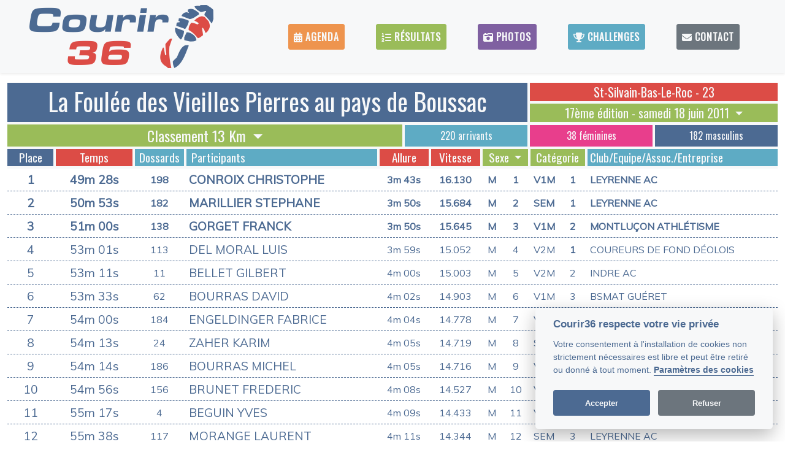

--- FILE ---
content_type: text/html; charset=utf-8
request_url: https://courir36.fr/classements/la-foulee-des-vieilles-pierres-au-pays-de-boussac/2011/13-km
body_size: 58614
content:
<!DOCTYPE html>
<html lang="fr">

  <head>
    <meta charset="utf-8" />
    <meta name="viewport" content="width=device-width, initial-scale=1, shrink-to-fit=no" />
    <meta http-equiv="x-ua-compatible" content="ie=edge">
    <title>Courir36 - La Foulée des Vieilles Pierres au pays de Boussac 2011 - Classement  13 Km</title>
    <link rel="apple-touch-icon" sizes="180x180" href="/favicon/apple-touch-icon.png?v=2b0v6aJ9XA">
    <link rel="icon" type="image/png" sizes="32x32" href="/favicon/favicon-32x32.png?v=2b0v6aJ9XA">
    <link rel="icon" type="image/png" sizes="194x194" href="/favicon/favicon-194x194.png?v=2b0v6aJ9XA">
    <link rel="icon" type="image/png" sizes="192x192" href="/favicon/android-chrome-192x192.png?v=2b0v6aJ9XA">
    <link rel="icon" type="image/png" sizes="16x16" href="/favicon/favicon-16x16.png?v=2b0v6aJ9XA">
    <link rel="manifest" href="/favicon/site.webmanifest?v=2b0v6aJ9XA">
    <link rel="mask-icon" href="/favicon/safari-pinned-tab.svg?v=2b0v6aJ9XA" color="#4c6a92">
    <link rel="shortcut icon" href="/favicon/favicon.ico?v=2b0v6aJ9XA">
    <meta name="msapplication-TileColor" content="#ffffff">
    <meta name="msapplication-TileImage" content="/favicon/mstile-144x144.png?v=2b0v6aJ9XA">
    <meta name="msapplication-config" content="/favicon/browserconfig.xml?v=2b0v6aJ9XA">
    <meta name="theme-color" content="#ffffff">
  	<meta property="fb:page_id" content="179153655448550" />

<link rel="stylesheet" href="/assets/vendor.890fbec6.css" />
<link rel="stylesheet" href="/assets/main.ab17ef5f.css" />
<link rel="stylesheet" href="/assets/cookie-consent.462b26e0.css" />
<link rel="stylesheet" href="/assets/classements.2904d6a7.css" />

<!-- Google tag (gtag.js) -->
<script async src="https://www.googletagmanager.com/gtag/js?id=G-R4E01H9QTS"></script>
<script>
  window.dataLayer = window.dataLayer || [];
  function gtag(){dataLayer.push(arguments);}
  gtag('js', new Date());

  gtag('config', 'G-R4E01H9QTS');
</script>

  </head>


<body>

<header class="navbar navbar-expand-lg sticky-top bg-light shadow-sm justify-content-around text-center">

  <a href="/" class="">
    <img class="c36 img-fluid px-lg-5 mx-auto" src="/images/logo.png" alt="Courir36"/>
  </a>

  <button class="navbar-toggler float-right m-0 mt-3 p-1 text-cyan" type="button"
      data-bs-toggle="collapse" data-bs-target="#navSite"
      aria-controls="navSite" aria-expanded="false" aria-label="Toggle navigation">
    <i class="fa-solid fa-bars"></i>
  </button>

  <nav id="navSite" class="mw-75 collapse navbar-collapse px-lg-5 justify-content-around">
    <a class="btn btn-agenda text-light" href="/agenda">
      <i class="fa-solid fa-calendar-days"></i>
      Agenda
    </a>
    <a class="btn btn-resultats text-light" href="/resultats">
      <i class="fa-solid fa-list-ol"></i>
      Résultats
    </a>
    <a class="btn btn-photos text-light" href="/photos">
      <i class="fa-solid fa-camera-retro"></i>
      Photos
    </a>
    <a class="btn btn-challenges text-light" href="/challenges">
      <i class="fa-solid fa-trophy"></i>
      Challenges
    </a>

    <a class="btn btn-contact text-light" href="/contact">
      <i class="fa-solid fa-envelope"></i>
      Contact
    </a>
  </nav>

</header>



<main class="container-fluid mt-3">



<div class="nav-classements">

<nav class="classements-edition bg-light text-center">

  <div class="edition bg-blue text-light fs-1 align-self-center ff-oswald h-100">
    La Foulée des Vieilles Pierres au pays de Boussac
  </div>

    <div class="date bg-green text-light ff-oswald fs-5 dropdown-center">
      <a class=" dropdown-toggle ff-oswald text-decoration-none text-light d-block"
          role="button" data-bs-toggle="dropdown">
        17ème édition - 
        samedi 18 juin 2011
      </a>
      <ul class="dropdown-menu bg-green">
        <li>
          <a class="dropdown-item ff-oswald fs-6 text-center text-light text-green-hover bg-light-active text-red-active"
              href="/classements/la-foulee-des-vieilles-pierres-au-pays-de-boussac/2025/13-km">
            2025
             : 28ème édition
          </a>
        </li>
        <li>
          <a class="dropdown-item ff-oswald fs-6 text-center text-light text-green-hover bg-light-active text-red-active"
              href="/classements/la-foulee-des-vieilles-pierres-au-pays-de-boussac/2024/13-km">
            2024
             : 27ème édition
          </a>
        </li>
        <li>
          <a class="dropdown-item ff-oswald fs-6 text-center text-light text-green-hover bg-light-active text-red-active"
              href="/classements/la-foulee-des-vieilles-pierres-au-pays-de-boussac/2023/13-km">
            2023
             : 26ème édition
          </a>
        </li>
        <li>
          <a class="dropdown-item ff-oswald fs-6 text-center text-light text-green-hover bg-light-active text-red-active"
              href="/classements/la-foulee-des-vieilles-pierres-au-pays-de-boussac/2019/13-km">
            2019
             : 25ème édition
          </a>
        </li>
        <li>
          <a class="dropdown-item ff-oswald fs-6 text-center text-light text-green-hover bg-light-active text-red-active"
              href="/classements/la-foulee-des-vieilles-pierres-au-pays-de-boussac/2018/13-km">
            2018
             : 24ème édition
          </a>
        </li>
        <li>
          <a class="dropdown-item ff-oswald fs-6 text-center text-light text-green-hover bg-light-active text-red-active"
              href="/classements/la-foulee-des-vieilles-pierres-au-pays-de-boussac/2017/13-km">
            2017
             : 23ème édition
          </a>
        </li>
        <li>
          <a class="dropdown-item ff-oswald fs-6 text-center text-light text-green-hover bg-light-active text-red-active"
              href="/classements/la-foulee-des-vieilles-pierres-au-pays-de-boussac/2016/13-km">
            2016
             : 22ème édition
          </a>
        </li>
        <li>
          <a class="dropdown-item ff-oswald fs-6 text-center text-light text-green-hover bg-light-active text-red-active"
              href="/classements/la-foulee-des-vieilles-pierres-au-pays-de-boussac/2015/13-km">
            2015
             : 21ème édition
          </a>
        </li>
        <li>
          <a class="dropdown-item ff-oswald fs-6 text-center text-light text-green-hover bg-light-active text-red-active"
              href="/classements/la-foulee-des-vieilles-pierres-au-pays-de-boussac/2014/13-km">
            2014
             : 20ème édition
          </a>
        </li>
        <li>
          <a class="dropdown-item ff-oswald fs-6 text-center text-light text-green-hover bg-light-active text-red-active"
              href="/classements/la-foulee-des-vieilles-pierres-au-pays-de-boussac/2013/13-km">
            2013
             : 19ème édition
          </a>
        </li>
        <li>
          <a class="dropdown-item ff-oswald fs-6 text-center text-light text-green-hover bg-light-active text-red-active"
              href="/classements/la-foulee-des-vieilles-pierres-au-pays-de-boussac/2012/13-km">
            2012
             : 18ème édition
          </a>
        </li>
        <li>
          <a class="dropdown-item ff-oswald fs-6 text-center text-light text-green-hover bg-light-active text-red-active"
              href="/classements/la-foulee-des-vieilles-pierres-au-pays-de-boussac/2010/13-km">
            2010
             : 16ème édition
          </a>
        </li>
        <li>
          <a class="dropdown-item ff-oswald fs-6 text-center text-light text-green-hover bg-light-active text-red-active"
              href="/classements/la-foulee-des-vieilles-pierres-au-pays-de-boussac/2009/13-km">
            2009
             : 15ème édition
          </a>
        </li>
        <li>
          <a class="dropdown-item ff-oswald fs-6 text-center text-light text-green-hover bg-light-active text-red-active"
              href="/classements/la-foulee-des-vieilles-pierres-au-pays-de-boussac/2008/13-km">
            2008
             : 14ème édition
          </a>
        </li>
        <li>
          <a class="dropdown-item ff-oswald fs-6 text-center text-light text-green-hover bg-light-active text-red-active"
              href="/classements/la-foulee-des-vieilles-pierres-au-pays-de-boussac/2007/11-km">
            2007
             : 13ème édition
          </a>
        </li>
        <li>
          <a class="dropdown-item ff-oswald fs-6 text-center text-light text-green-hover bg-light-active text-red-active"
              href="/classements/la-foulee-des-vieilles-pierres-au-pays-de-boussac/2006/10-km">
            2006
             : 12ème édition
          </a>
        </li>
        <li>
          <a class="dropdown-item ff-oswald fs-6 text-center text-light text-green-hover bg-light-active text-red-active"
              href="/classements/la-foulee-des-vieilles-pierres-au-pays-de-boussac/2005/10-km">
            2005
             : 11ème édition
          </a>
        </li>
        <li>
          <a class="dropdown-item ff-oswald fs-6 text-center text-light text-green-hover bg-light-active text-red-active"
              href="/classements/la-foulee-des-vieilles-pierres-au-pays-de-boussac/2004/10-km">
            2004
             : 10ème édition
          </a>
        </li>
        <li>
          <a class="dropdown-item ff-oswald fs-6 text-center text-light text-green-hover bg-light-active text-red-active"
              href="/classements/la-foulee-des-vieilles-pierres-au-pays-de-boussac/2003/10-km">
            2003
             : 9ème édition
          </a>
        </li>
        <li>
          <a class="dropdown-item ff-oswald fs-6 text-center text-light text-green-hover bg-light-active text-red-active"
              href="/classements/la-foulee-des-vieilles-pierres-au-pays-de-boussac/2002/10-km">
            2002
             : 8ème édition
          </a>
        </li>
        <li>
          <a class="dropdown-item ff-oswald fs-6 text-center text-light text-green-hover bg-light-active text-red-active"
              href="/classements/la-foulee-des-vieilles-pierres-au-pays-de-boussac/2000/13-km">
            2000
            
          </a>
        </li>
      </ul>
    </div>
    <div class="commune bg-red text-light ff-oswald fs-5 align-self-center h-100">
      St-Silvain-Bas-Le-Roc - 23
    </div>

</nav>

<nav class="classements-epreuve-sexes
      bg-light text-center pt-1">

  <div class="epreuves dropdown-center fs-4 bg-green dropdown-center">
    <a class="dropdown-toggle ff-oswald text-decoration-none text-light d-block"
        role="button" data-bs-toggle="dropdown">
    Classement  13 Km
    </a>
    <ul class="dropdown-menu bg-green">
      <li>
        <a class=" ff-oswald fs-6 dropdown-item text-center
            active bg-light text-green
            text-light text-green-hover bg-light-active text-red-active""
            href="/classements/la-foulee-des-vieilles-pierres-au-pays-de-boussac/2011/13-km">
        13 Km
        </a>
      </li>
    </ul>
  </div>
  <div class="arrivants">
    <a class="d-block bg-cyan text-light ff-oswald fs-6 text-decoration-none text-nowrap rounded-0"
        title="La Foulée des Vieilles Pierres au pays de Boussac 2011 - Classement 13 Km"
        href="/classements/la-foulee-des-vieilles-pierres-au-pays-de-boussac/2011/13-km">
    220 arrivants
    </a>
  </div>
  <div class="feminines">
    <a class="d-block bg-pink text-light ff-oswald fs-6 text-decoration-none text-nowrap rounded-0"
    title="La Foulée des Vieilles Pierres au pays de Boussac 2011 - Classement féminines 13 Km"
        href="/classements/la-foulee-des-vieilles-pierres-au-pays-de-boussac/2011/13-km/feminines">
      38 féminines
    </a>
  </div>
  <div class="masculins">
    <a class="d-block bg-blue text-light ff-oswald fs-6 text-decoration-none text-nowrap rounded-0"
    title="La Foulée des Vieilles Pierres au pays de Boussac 2011 - Classement masculins 13 Km"
        href="/classements/la-foulee-des-vieilles-pierres-au-pays-de-boussac/2011/13-km/masculins">
      182 masculins
    </a>
  </div>

</nav>

<nav class="classements-resultats-dossards-categories
    bg-light text-center py-1">

  <div class="places bg-blue text-light"
      title="Place au classement scratch">
    Place
  </div>
  <div class="scores bg-red text-light">
    Temps
  </div>
  <div class="dossards bg-cyan text-light text-center">
    Dossards
  </div>
  <div class="participants bg-cyan text-light text-start ps-2">
    Participants
  </div>
  <div class="allures bg-red text-light">
    Allure
  </div>
  <div class="vitesses bg-red text-light">
    Vitesse
  </div>
  <div class="sexes bg-green text-light">
    <a class="dropdown-toggle ff-oswald text-decoration-none text-light d-block"
        role="button" data-bs-toggle="dropdown">
    Sexe
    </a>
    <ul class="dropdown-menu dropdown-menu-end bg-green">
      <li>
        <a class="ff-oswald fs-6 dropdown-item text-center
            text-light text-green-hover bg-light-active text-red-active""
            href="/classements/la-foulee-des-vieilles-pierres-au-pays-de-boussac/2011/13-km">
          tous
        </a>
      </li>
      <li>
        <a class=" ff-oswald fs-6 dropdown-item text-center
            text-light text-green-hover bg-light-active text-red-active""
            href="/classements/la-foulee-des-vieilles-pierres-au-pays-de-boussac/2011/13-km/feminines">
          féminines
        </a>
      </li>
      <li>
        <a class=" ff-oswald fs-6 dropdown-item text-center
            text-light text-green-hover bg-light-active text-red-active""
            href="/classements/la-foulee-des-vieilles-pierres-au-pays-de-boussac/2011/13-km/masculins">
          masculins
        </a>
      </li>
    </ul>
  </div>
  <div class="categories bg-green text-light">
    Catégorie
  </div>
  <div class="equipes bg-cyan text-light text-start ps-1 text-truncate">
    Club/Equipe/Assoc./Entreprise
  </div>
</nav>

</div>

<article class="classements-row-dossards-categories
    classements-row-m
    text-center user-select-none py-1 fw-bold"

    >
  <div class="place">
    1
  </div>
  <div class="score">
    49m 28s
  </div>
  <div class="dossard">
    198
  </div>
  <div class="participant text-start ps-1 align-self-center">
    CONROIX CHRISTOPHE
  </div>
  <div class="allure">
    3m 43s
    <span class="d-inline d-xl-none"> / km</span>
  </div>
  <div class="vitesse">
    16.130
    <span class="d-inline d-xl-none"> km/h</span>
  </div>
  <div class="sexe">
    M
  </div>
  <div class="place-sexe">
    1
  </div>
  <div class="categorie">
    V1M
  </div>
  <div class="place-categorie fw-bold">
    1
  </div>
  <div class="equipe d-inline-block text-start px-1 text-truncate"
      title="LEYRENNE AC">
    LEYRENNE AC
  </div>
  
</article>
<article class="classements-row-dossards-categories
    classements-row-m
    text-center user-select-none py-1 fw-bold"

    >
  <div class="place">
    2
  </div>
  <div class="score">
    50m 53s
  </div>
  <div class="dossard">
    182
  </div>
  <div class="participant text-start ps-1 align-self-center">
    MARILLIER STEPHANE
  </div>
  <div class="allure">
    3m 50s
    <span class="d-inline d-xl-none"> / km</span>
  </div>
  <div class="vitesse">
    15.684
    <span class="d-inline d-xl-none"> km/h</span>
  </div>
  <div class="sexe">
    M
  </div>
  <div class="place-sexe">
    2
  </div>
  <div class="categorie">
    SEM
  </div>
  <div class="place-categorie fw-bold">
    1
  </div>
  <div class="equipe d-inline-block text-start px-1 text-truncate"
      title="LEYRENNE AC">
    LEYRENNE AC
  </div>
  
</article>
<article class="classements-row-dossards-categories
    classements-row-m
    text-center user-select-none py-1 fw-bold"

    >
  <div class="place">
    3
  </div>
  <div class="score">
    51m 00s
  </div>
  <div class="dossard">
    138
  </div>
  <div class="participant text-start ps-1 align-self-center">
    GORGET FRANCK
  </div>
  <div class="allure">
    3m 50s
    <span class="d-inline d-xl-none"> / km</span>
  </div>
  <div class="vitesse">
    15.645
    <span class="d-inline d-xl-none"> km/h</span>
  </div>
  <div class="sexe">
    M
  </div>
  <div class="place-sexe">
    3
  </div>
  <div class="categorie">
    V1M
  </div>
  <div class="place-categorie ">
    2
  </div>
  <div class="equipe d-inline-block text-start px-1 text-truncate"
      title="MONTLUÇON ATHLÉTISME">
    MONTLUÇON ATHLÉTISME
  </div>
  
</article>
<article class="classements-row-dossards-categories
    classements-row-m
    text-center user-select-none py-1 "

    >
  <div class="place">
    4
  </div>
  <div class="score">
    53m 01s
  </div>
  <div class="dossard">
    113
  </div>
  <div class="participant text-start ps-1 align-self-center">
    DEL MORAL LUIS
  </div>
  <div class="allure">
    3m 59s
    <span class="d-inline d-xl-none"> / km</span>
  </div>
  <div class="vitesse">
    15.052
    <span class="d-inline d-xl-none"> km/h</span>
  </div>
  <div class="sexe">
    M
  </div>
  <div class="place-sexe">
    4
  </div>
  <div class="categorie">
    V2M
  </div>
  <div class="place-categorie fw-bold">
    1
  </div>
  <div class="equipe d-inline-block text-start px-1 text-truncate"
      title="COUREURS DE FOND DÉOLOIS">
    COUREURS DE FOND DÉOLOIS
  </div>
  
</article>
<article class="classements-row-dossards-categories
    classements-row-m
    text-center user-select-none py-1 "

    >
  <div class="place">
    5
  </div>
  <div class="score">
    53m 11s
  </div>
  <div class="dossard">
    11
  </div>
  <div class="participant text-start ps-1 align-self-center">
    BELLET GILBERT
  </div>
  <div class="allure">
    4m 00s
    <span class="d-inline d-xl-none"> / km</span>
  </div>
  <div class="vitesse">
    15.003
    <span class="d-inline d-xl-none"> km/h</span>
  </div>
  <div class="sexe">
    M
  </div>
  <div class="place-sexe">
    5
  </div>
  <div class="categorie">
    V2M
  </div>
  <div class="place-categorie ">
    2
  </div>
  <div class="equipe d-inline-block text-start px-1 text-truncate"
      title="INDRE AC">
    INDRE AC
  </div>
  
</article>
<article class="classements-row-dossards-categories
    classements-row-m
    text-center user-select-none py-1 "

    >
  <div class="place">
    6
  </div>
  <div class="score">
    53m 33s
  </div>
  <div class="dossard">
    62
  </div>
  <div class="participant text-start ps-1 align-self-center">
    BOURRAS DAVID
  </div>
  <div class="allure">
    4m 02s
    <span class="d-inline d-xl-none"> / km</span>
  </div>
  <div class="vitesse">
    14.903
    <span class="d-inline d-xl-none"> km/h</span>
  </div>
  <div class="sexe">
    M
  </div>
  <div class="place-sexe">
    6
  </div>
  <div class="categorie">
    V1M
  </div>
  <div class="place-categorie ">
    3
  </div>
  <div class="equipe d-inline-block text-start px-1 text-truncate"
      title="BSMAT GUÉRET">
    BSMAT GUÉRET
  </div>
  
</article>
<article class="classements-row-dossards-categories
    classements-row-m
    text-center user-select-none py-1 "

    >
  <div class="place">
    7
  </div>
  <div class="score">
    54m 00s
  </div>
  <div class="dossard">
    184
  </div>
  <div class="participant text-start ps-1 align-self-center">
    ENGELDINGER FABRICE
  </div>
  <div class="allure">
    4m 04s
    <span class="d-inline d-xl-none"> / km</span>
  </div>
  <div class="vitesse">
    14.778
    <span class="d-inline d-xl-none"> km/h</span>
  </div>
  <div class="sexe">
    M
  </div>
  <div class="place-sexe">
    7
  </div>
  <div class="categorie">
    V1M
  </div>
  <div class="place-categorie ">
    4
  </div>
  <div class="equipe d-inline-block text-start px-1 text-truncate"
      title="CAP 03">
    CAP 03
  </div>
  
</article>
<article class="classements-row-dossards-categories
    classements-row-m
    text-center user-select-none py-1 "

    >
  <div class="place">
    8
  </div>
  <div class="score">
    54m 13s
  </div>
  <div class="dossard">
    24
  </div>
  <div class="participant text-start ps-1 align-self-center">
    ZAHER KARIM
  </div>
  <div class="allure">
    4m 05s
    <span class="d-inline d-xl-none"> / km</span>
  </div>
  <div class="vitesse">
    14.719
    <span class="d-inline d-xl-none"> km/h</span>
  </div>
  <div class="sexe">
    M
  </div>
  <div class="place-sexe">
    8
  </div>
  <div class="categorie">
    SEM
  </div>
  <div class="place-categorie ">
    2
  </div>
  <div class="equipe d-inline-block text-start px-1 text-truncate"
      title="US DAX">
    US DAX
  </div>
  
</article>
<article class="classements-row-dossards-categories
    classements-row-m
    text-center user-select-none py-1 "

    >
  <div class="place">
    9
  </div>
  <div class="score">
    54m 14s
  </div>
  <div class="dossard">
    186
  </div>
  <div class="participant text-start ps-1 align-self-center">
    BOURRAS MICHEL
  </div>
  <div class="allure">
    4m 05s
    <span class="d-inline d-xl-none"> / km</span>
  </div>
  <div class="vitesse">
    14.716
    <span class="d-inline d-xl-none"> km/h</span>
  </div>
  <div class="sexe">
    M
  </div>
  <div class="place-sexe">
    9
  </div>
  <div class="categorie">
    V1M
  </div>
  <div class="place-categorie ">
    5
  </div>
  <div class="equipe d-inline-block text-start px-1 text-truncate"
      title="">
    
  </div>
  
</article>
<article class="classements-row-dossards-categories
    classements-row-m
    text-center user-select-none py-1 "

    >
  <div class="place">
    10
  </div>
  <div class="score">
    54m 56s
  </div>
  <div class="dossard">
    156
  </div>
  <div class="participant text-start ps-1 align-self-center">
    BRUNET FREDERIC
  </div>
  <div class="allure">
    4m 08s
    <span class="d-inline d-xl-none"> / km</span>
  </div>
  <div class="vitesse">
    14.527
    <span class="d-inline d-xl-none"> km/h</span>
  </div>
  <div class="sexe">
    M
  </div>
  <div class="place-sexe">
    10
  </div>
  <div class="categorie">
    V1M
  </div>
  <div class="place-categorie ">
    6
  </div>
  <div class="equipe d-inline-block text-start px-1 text-truncate"
      title="MONTLUÇON ATHLÉTISME">
    MONTLUÇON ATHLÉTISME
  </div>
  
</article>
<article class="classements-row-dossards-categories
    classements-row-m
    text-center user-select-none py-1 "

    >
  <div class="place">
    11
  </div>
  <div class="score">
    55m 17s
  </div>
  <div class="dossard">
    4
  </div>
  <div class="participant text-start ps-1 align-self-center">
    BEGUIN YVES
  </div>
  <div class="allure">
    4m 09s
    <span class="d-inline d-xl-none"> / km</span>
  </div>
  <div class="vitesse">
    14.433
    <span class="d-inline d-xl-none"> km/h</span>
  </div>
  <div class="sexe">
    M
  </div>
  <div class="place-sexe">
    11
  </div>
  <div class="categorie">
    V1M
  </div>
  <div class="place-categorie ">
    7
  </div>
  <div class="equipe d-inline-block text-start px-1 text-truncate"
      title="LES MOLLETS DE GATINES">
    LES MOLLETS DE GATINES
  </div>
  
</article>
<article class="classements-row-dossards-categories
    classements-row-m
    text-center user-select-none py-1 "

    >
  <div class="place">
    12
  </div>
  <div class="score">
    55m 38s
  </div>
  <div class="dossard">
    117
  </div>
  <div class="participant text-start ps-1 align-self-center">
    MORANGE LAURENT
  </div>
  <div class="allure">
    4m 11s
    <span class="d-inline d-xl-none"> / km</span>
  </div>
  <div class="vitesse">
    14.344
    <span class="d-inline d-xl-none"> km/h</span>
  </div>
  <div class="sexe">
    M
  </div>
  <div class="place-sexe">
    12
  </div>
  <div class="categorie">
    SEM
  </div>
  <div class="place-categorie ">
    3
  </div>
  <div class="equipe d-inline-block text-start px-1 text-truncate"
      title="LEYRENNE AC">
    LEYRENNE AC
  </div>
  
</article>
<article class="classements-row-dossards-categories
    classements-row-m
    text-center user-select-none py-1 "

    >
  <div class="place">
    13
  </div>
  <div class="score">
    55m 45s
  </div>
  <div class="dossard">
    176
  </div>
  <div class="participant text-start ps-1 align-self-center">
    GREFFION LAURENT
  </div>
  <div class="allure">
    4m 12s
    <span class="d-inline d-xl-none"> / km</span>
  </div>
  <div class="vitesse">
    14.312
    <span class="d-inline d-xl-none"> km/h</span>
  </div>
  <div class="sexe">
    M
  </div>
  <div class="place-sexe">
    13
  </div>
  <div class="categorie">
    V1M
  </div>
  <div class="place-categorie ">
    8
  </div>
  <div class="equipe d-inline-block text-start px-1 text-truncate"
      title="TRI SUD 18">
    TRI SUD 18
  </div>
  
</article>
<article class="classements-row-dossards-categories
    classements-row-m
    text-center user-select-none py-1 "

    >
  <div class="place">
    14
  </div>
  <div class="score">
    56m 11s
  </div>
  <div class="dossard">
    116
  </div>
  <div class="participant text-start ps-1 align-self-center">
    MOUTAUD PIERRE
  </div>
  <div class="allure">
    4m 13s
    <span class="d-inline d-xl-none"> / km</span>
  </div>
  <div class="vitesse">
    14.202
    <span class="d-inline d-xl-none"> km/h</span>
  </div>
  <div class="sexe">
    M
  </div>
  <div class="place-sexe">
    14
  </div>
  <div class="categorie">
    SEM
  </div>
  <div class="place-categorie ">
    4
  </div>
  <div class="equipe d-inline-block text-start px-1 text-truncate"
      title="FVP BOUSSAC">
    FVP BOUSSAC
  </div>
  
</article>
<article class="classements-row-dossards-categories
    classements-row-m
    text-center user-select-none py-1 "

    >
  <div class="place">
    15
  </div>
  <div class="score">
    56m 21s
  </div>
  <div class="dossard">
    115
  </div>
  <div class="participant text-start ps-1 align-self-center">
    ROUANNES DOMINIQUE
  </div>
  <div class="allure">
    4m 14s
    <span class="d-inline d-xl-none"> / km</span>
  </div>
  <div class="vitesse">
    14.160
    <span class="d-inline d-xl-none"> km/h</span>
  </div>
  <div class="sexe">
    M
  </div>
  <div class="place-sexe">
    15
  </div>
  <div class="categorie">
    SEM
  </div>
  <div class="place-categorie ">
    5
  </div>
  <div class="equipe d-inline-block text-start px-1 text-truncate"
      title="TRI SUD 18">
    TRI SUD 18
  </div>
  
</article>
<article class="classements-row-dossards-categories
    classements-row-m
    text-center user-select-none py-1 "

    >
  <div class="place">
    16
  </div>
  <div class="score">
    56m 40s
  </div>
  <div class="dossard">
    125
  </div>
  <div class="participant text-start ps-1 align-self-center">
    DEQUAIRE ARNAUD
  </div>
  <div class="allure">
    4m 16s
    <span class="d-inline d-xl-none"> / km</span>
  </div>
  <div class="vitesse">
    14.081
    <span class="d-inline d-xl-none"> km/h</span>
  </div>
  <div class="sexe">
    M
  </div>
  <div class="place-sexe">
    16
  </div>
  <div class="categorie">
    SEM
  </div>
  <div class="place-categorie ">
    6
  </div>
  <div class="equipe d-inline-block text-start px-1 text-truncate"
      title="AMITIÉ NATURE MONTLUÇON">
    AMITIÉ NATURE MONTLUÇON
  </div>
  
</article>
<article class="classements-row-dossards-categories
    classements-row-m
    text-center user-select-none py-1 "

    >
  <div class="place">
    17
  </div>
  <div class="score">
    56m 54s
  </div>
  <div class="dossard">
    77
  </div>
  <div class="participant text-start ps-1 align-self-center">
    LINDRON GUILLAUME
  </div>
  <div class="allure">
    4m 17s
    <span class="d-inline d-xl-none"> / km</span>
  </div>
  <div class="vitesse">
    14.024
    <span class="d-inline d-xl-none"> km/h</span>
  </div>
  <div class="sexe">
    M
  </div>
  <div class="place-sexe">
    17
  </div>
  <div class="categorie">
    SEM
  </div>
  <div class="place-categorie ">
    7
  </div>
  <div class="equipe d-inline-block text-start px-1 text-truncate"
      title="AMITIÉ NATURE MONTLUÇON">
    AMITIÉ NATURE MONTLUÇON
  </div>
  
</article>
<article class="classements-row-dossards-categories
    classements-row-m
    text-center user-select-none py-1 "

    >
  <div class="place">
    18
  </div>
  <div class="score">
    57m 15s
  </div>
  <div class="dossard">
    213
  </div>
  <div class="participant text-start ps-1 align-self-center">
    CLAMONT GILLES
  </div>
  <div class="allure">
    4m 18s
    <span class="d-inline d-xl-none"> / km</span>
  </div>
  <div class="vitesse">
    13.939
    <span class="d-inline d-xl-none"> km/h</span>
  </div>
  <div class="sexe">
    M
  </div>
  <div class="place-sexe">
    18
  </div>
  <div class="categorie">
    SEM
  </div>
  <div class="place-categorie ">
    8
  </div>
  <div class="equipe d-inline-block text-start px-1 text-truncate"
      title="LEYRENNE AC">
    LEYRENNE AC
  </div>
  
</article>
<article class="classements-row-dossards-categories
    classements-row-m
    text-center user-select-none py-1 "

    >
  <div class="place">
    19
  </div>
  <div class="score">
    57m 24s
  </div>
  <div class="dossard">
    69
  </div>
  <div class="participant text-start ps-1 align-self-center">
    BARRE LIONEL
  </div>
  <div class="allure">
    4m 19s
    <span class="d-inline d-xl-none"> / km</span>
  </div>
  <div class="vitesse">
    13.901
    <span class="d-inline d-xl-none"> km/h</span>
  </div>
  <div class="sexe">
    M
  </div>
  <div class="place-sexe">
    19
  </div>
  <div class="categorie">
    SEM
  </div>
  <div class="place-categorie ">
    9
  </div>
  <div class="equipe d-inline-block text-start px-1 text-truncate"
      title="">
    
  </div>
  
</article>
<article class="classements-row-dossards-categories
    classements-row-m
    text-center user-select-none py-1 "

    >
  <div class="place">
    20
  </div>
  <div class="score">
    57m 41s
  </div>
  <div class="dossard">
    167
  </div>
  <div class="participant text-start ps-1 align-self-center">
    PAGES PATRICK
  </div>
  <div class="allure">
    4m 20s
    <span class="d-inline d-xl-none"> / km</span>
  </div>
  <div class="vitesse">
    13.835
    <span class="d-inline d-xl-none"> km/h</span>
  </div>
  <div class="sexe">
    M
  </div>
  <div class="place-sexe">
    20
  </div>
  <div class="categorie">
    V2M
  </div>
  <div class="place-categorie ">
    3
  </div>
  <div class="equipe d-inline-block text-start px-1 text-truncate"
      title="">
    
  </div>
  
</article>
<article class="classements-row-dossards-categories
    classements-row-m
    text-center user-select-none py-1 "

    >
  <div class="place">
    21
  </div>
  <div class="score">
    57m 45s
  </div>
  <div class="dossard">
    89
  </div>
  <div class="participant text-start ps-1 align-self-center">
    COUTURIER CHRISTOPHE
  </div>
  <div class="allure">
    4m 21s
    <span class="d-inline d-xl-none"> / km</span>
  </div>
  <div class="vitesse">
    13.817
    <span class="d-inline d-xl-none"> km/h</span>
  </div>
  <div class="sexe">
    M
  </div>
  <div class="place-sexe">
    21
  </div>
  <div class="categorie">
    SEM
  </div>
  <div class="place-categorie ">
    10
  </div>
  <div class="equipe d-inline-block text-start px-1 text-truncate"
      title="AMITIÉ NATURE MONTLUÇON">
    AMITIÉ NATURE MONTLUÇON
  </div>
  
</article>
<article class="classements-row-dossards-categories
    classements-row-m
    text-center user-select-none py-1 "

    >
  <div class="place">
    22
  </div>
  <div class="score">
    57m 47s
  </div>
  <div class="dossard">
    219
  </div>
  <div class="participant text-start ps-1 align-self-center">
    GERY ERIC
  </div>
  <div class="allure">
    4m 21s
    <span class="d-inline d-xl-none"> / km</span>
  </div>
  <div class="vitesse">
    13.811
    <span class="d-inline d-xl-none"> km/h</span>
  </div>
  <div class="sexe">
    M
  </div>
  <div class="place-sexe">
    22
  </div>
  <div class="categorie">
    SEM
  </div>
  <div class="place-categorie ">
    11
  </div>
  <div class="equipe d-inline-block text-start px-1 text-truncate"
      title="">
    
  </div>
  
</article>
<article class="classements-row-dossards-categories
    classements-row-m
    text-center user-select-none py-1 "

    >
  <div class="place">
    23
  </div>
  <div class="score">
    57m 57s
  </div>
  <div class="dossard">
    121
  </div>
  <div class="participant text-start ps-1 align-self-center">
    DEGAINE MICHEL
  </div>
  <div class="allure">
    4m 21s
    <span class="d-inline d-xl-none"> / km</span>
  </div>
  <div class="vitesse">
    13.771
    <span class="d-inline d-xl-none"> km/h</span>
  </div>
  <div class="sexe">
    M
  </div>
  <div class="place-sexe">
    23
  </div>
  <div class="categorie">
    V3M
  </div>
  <div class="place-categorie fw-bold">
    1
  </div>
  <div class="equipe d-inline-block text-start px-1 text-truncate"
      title="LEYRENNE AC">
    LEYRENNE AC
  </div>
  
</article>
<article class="classements-row-dossards-categories
    classements-row-m
    text-center user-select-none py-1 "

    >
  <div class="place">
    24
  </div>
  <div class="score">
    58m 42s
  </div>
  <div class="dossard">
    21
  </div>
  <div class="participant text-start ps-1 align-self-center">
    MAHAUT PATRICE
  </div>
  <div class="allure">
    4m 25s
    <span class="d-inline d-xl-none"> / km</span>
  </div>
  <div class="vitesse">
    13.596
    <span class="d-inline d-xl-none"> km/h</span>
  </div>
  <div class="sexe">
    M
  </div>
  <div class="place-sexe">
    24
  </div>
  <div class="categorie">
    V1M
  </div>
  <div class="place-categorie ">
    9
  </div>
  <div class="equipe d-inline-block text-start px-1 text-truncate"
      title="FVP BOUSSAC">
    FVP BOUSSAC
  </div>
  
</article>
<article class="classements-row-dossards-categories
    classements-row-m
    text-center user-select-none py-1 "

    >
  <div class="place">
    25
  </div>
  <div class="score">
    58m 56s
  </div>
  <div class="dossard">
    70
  </div>
  <div class="participant text-start ps-1 align-self-center">
    LAURENT PATRICK
  </div>
  <div class="allure">
    4m 26s
    <span class="d-inline d-xl-none"> / km</span>
  </div>
  <div class="vitesse">
    13.541
    <span class="d-inline d-xl-none"> km/h</span>
  </div>
  <div class="sexe">
    M
  </div>
  <div class="place-sexe">
    25
  </div>
  <div class="categorie">
    V1M
  </div>
  <div class="place-categorie ">
    10
  </div>
  <div class="equipe d-inline-block text-start px-1 text-truncate"
      title="FVP BOUSSAC">
    FVP BOUSSAC
  </div>
  
</article>
<article class="classements-row-dossards-categories
    classements-row-m
    text-center user-select-none py-1 "

    >
  <div class="place">
    26
  </div>
  <div class="score">
    59m 03s
  </div>
  <div class="dossard">
    122
  </div>
  <div class="participant text-start ps-1 align-self-center">
    ANDRAL FRANCK
  </div>
  <div class="allure">
    4m 26s
    <span class="d-inline d-xl-none"> / km</span>
  </div>
  <div class="vitesse">
    13.515
    <span class="d-inline d-xl-none"> km/h</span>
  </div>
  <div class="sexe">
    M
  </div>
  <div class="place-sexe">
    26
  </div>
  <div class="categorie">
    SEM
  </div>
  <div class="place-categorie ">
    12
  </div>
  <div class="equipe d-inline-block text-start px-1 text-truncate"
      title="FVP BOUSSAC">
    FVP BOUSSAC
  </div>
  
</article>
<article class="classements-row-dossards-categories
    classements-row-m
    text-center user-select-none py-1 "

    >
  <div class="place">
    27
  </div>
  <div class="score">
    59m 03s
  </div>
  <div class="dossard">
    197
  </div>
  <div class="participant text-start ps-1 align-self-center">
    LARUELLE NICOLAS
  </div>
  <div class="allure">
    4m 26s
    <span class="d-inline d-xl-none"> / km</span>
  </div>
  <div class="vitesse">
    13.513
    <span class="d-inline d-xl-none"> km/h</span>
  </div>
  <div class="sexe">
    M
  </div>
  <div class="place-sexe">
    27
  </div>
  <div class="categorie">
    SEM
  </div>
  <div class="place-categorie ">
    13
  </div>
  <div class="equipe d-inline-block text-start px-1 text-truncate"
      title="">
    
  </div>
  
</article>
<article class="classements-row-dossards-categories
    classements-row-m
    text-center user-select-none py-1 "

    >
  <div class="place">
    28
  </div>
  <div class="score">
    59m 18s
  </div>
  <div class="dossard">
    72
  </div>
  <div class="participant text-start ps-1 align-self-center">
    COLLIN JEAN RAPHAEL
  </div>
  <div class="allure">
    4m 28s
    <span class="d-inline d-xl-none"> / km</span>
  </div>
  <div class="vitesse">
    13.457
    <span class="d-inline d-xl-none"> km/h</span>
  </div>
  <div class="sexe">
    M
  </div>
  <div class="place-sexe">
    28
  </div>
  <div class="categorie">
    ESM
  </div>
  <div class="place-categorie fw-bold">
    1
  </div>
  <div class="equipe d-inline-block text-start px-1 text-truncate"
      title="">
    
  </div>
  
</article>
<article class="classements-row-dossards-categories
    classements-row-m
    text-center user-select-none py-1 "

    >
  <div class="place">
    29
  </div>
  <div class="score">
    59m 29s
  </div>
  <div class="dossard">
    206
  </div>
  <div class="participant text-start ps-1 align-self-center">
    ZERYOUH HASSIANE
  </div>
  <div class="allure">
    4m 28s
    <span class="d-inline d-xl-none"> / km</span>
  </div>
  <div class="vitesse">
    13.416
    <span class="d-inline d-xl-none"> km/h</span>
  </div>
  <div class="sexe">
    M
  </div>
  <div class="place-sexe">
    29
  </div>
  <div class="categorie">
    V1M
  </div>
  <div class="place-categorie ">
    11
  </div>
  <div class="equipe d-inline-block text-start px-1 text-truncate"
      title="SAM GUÉRET">
    SAM GUÉRET
  </div>
  
</article>
<article class="classements-row-dossards-categories
    classements-row-m
    text-center user-select-none py-1 "

    >
  <div class="place">
    30
  </div>
  <div class="score">
    59m 30s
  </div>
  <div class="dossard">
    30
  </div>
  <div class="participant text-start ps-1 align-self-center">
    GUENE HERVE
  </div>
  <div class="allure">
    4m 28s
    <span class="d-inline d-xl-none"> / km</span>
  </div>
  <div class="vitesse">
    13.412
    <span class="d-inline d-xl-none"> km/h</span>
  </div>
  <div class="sexe">
    M
  </div>
  <div class="place-sexe">
    30
  </div>
  <div class="categorie">
    SEM
  </div>
  <div class="place-categorie ">
    14
  </div>
  <div class="equipe d-inline-block text-start px-1 text-truncate"
      title="FVP BOUSSAC">
    FVP BOUSSAC
  </div>
  
</article>
<article class="classements-row-dossards-categories
    classements-row-m
    text-center user-select-none py-1 "

    >
  <div class="place">
    31
  </div>
  <div class="score">
    59m 38s
  </div>
  <div class="dossard">
    25
  </div>
  <div class="participant text-start ps-1 align-self-center">
    BARAT ERIC
  </div>
  <div class="allure">
    4m 29s
    <span class="d-inline d-xl-none"> / km</span>
  </div>
  <div class="vitesse">
    13.381
    <span class="d-inline d-xl-none"> km/h</span>
  </div>
  <div class="sexe">
    M
  </div>
  <div class="place-sexe">
    31
  </div>
  <div class="categorie">
    JUM
  </div>
  <div class="place-categorie fw-bold">
    1
  </div>
  <div class="equipe d-inline-block text-start px-1 text-truncate"
      title="SAM GUÉRET">
    SAM GUÉRET
  </div>
  
</article>
<article class="classements-row-dossards-categories
    classements-row-m
    text-center user-select-none py-1 "

    >
  <div class="place">
    32
  </div>
  <div class="score">
    59m 43s
  </div>
  <div class="dossard">
    34
  </div>
  <div class="participant text-start ps-1 align-self-center">
    DUMONTET BENOIT
  </div>
  <div class="allure">
    4m 29s
    <span class="d-inline d-xl-none"> / km</span>
  </div>
  <div class="vitesse">
    13.362
    <span class="d-inline d-xl-none"> km/h</span>
  </div>
  <div class="sexe">
    M
  </div>
  <div class="place-sexe">
    32
  </div>
  <div class="categorie">
    V1M
  </div>
  <div class="place-categorie ">
    12
  </div>
  <div class="equipe d-inline-block text-start px-1 text-truncate"
      title="">
    
  </div>
  
</article>
<article class="classements-row-dossards-categories
    classements-row-m
    text-center user-select-none py-1 "

    >
  <div class="place">
    33
  </div>
  <div class="score">
    1h 00m 03s
  </div>
  <div class="dossard">
    109
  </div>
  <div class="participant text-start ps-1 align-self-center">
    RELIANT PASCAL
  </div>
  <div class="allure">
    4m 31s
    <span class="d-inline d-xl-none"> / km</span>
  </div>
  <div class="vitesse">
    13.287
    <span class="d-inline d-xl-none"> km/h</span>
  </div>
  <div class="sexe">
    M
  </div>
  <div class="place-sexe">
    33
  </div>
  <div class="categorie">
    V2M
  </div>
  <div class="place-categorie ">
    4
  </div>
  <div class="equipe d-inline-block text-start px-1 text-truncate"
      title="CAP 03">
    CAP 03
  </div>
  
</article>
<article class="classements-row-dossards-categories
    classements-row-m
    text-center user-select-none py-1 "

    >
  <div class="place">
    34
  </div>
  <div class="score">
    1h 00m 07s
  </div>
  <div class="dossard">
    201
  </div>
  <div class="participant text-start ps-1 align-self-center">
    ROUGE JEAN PAUL
  </div>
  <div class="allure">
    4m 31s
    <span class="d-inline d-xl-none"> / km</span>
  </div>
  <div class="vitesse">
    13.276
    <span class="d-inline d-xl-none"> km/h</span>
  </div>
  <div class="sexe">
    M
  </div>
  <div class="place-sexe">
    34
  </div>
  <div class="categorie">
    V2M
  </div>
  <div class="place-categorie ">
    5
  </div>
  <div class="equipe d-inline-block text-start px-1 text-truncate"
      title="">
    
  </div>
  
</article>
<article class="classements-row-dossards-categories
    classements-row-m
    text-center user-select-none py-1 "

    >
  <div class="place">
    35
  </div>
  <div class="score">
    1h 00m 08s
  </div>
  <div class="dossard">
    225
  </div>
  <div class="participant text-start ps-1 align-self-center">
    CHESTERMAN MATHIEU
  </div>
  <div class="allure">
    4m 31s
    <span class="d-inline d-xl-none"> / km</span>
  </div>
  <div class="vitesse">
    13.271
    <span class="d-inline d-xl-none"> km/h</span>
  </div>
  <div class="sexe">
    M
  </div>
  <div class="place-sexe">
    35
  </div>
  <div class="categorie">
    SEM
  </div>
  <div class="place-categorie ">
    15
  </div>
  <div class="equipe d-inline-block text-start px-1 text-truncate"
      title="AS MARTIGNE BRIAND">
    AS MARTIGNE BRIAND
  </div>
  
</article>
<article class="classements-row-dossards-categories
    classements-row-m
    text-center user-select-none py-1 "

    >
  <div class="place">
    36
  </div>
  <div class="score">
    1h 00m 13s
  </div>
  <div class="dossard">
    74
  </div>
  <div class="participant text-start ps-1 align-self-center">
    BERTHOU JACQUES
  </div>
  <div class="allure">
    4m 32s
    <span class="d-inline d-xl-none"> / km</span>
  </div>
  <div class="vitesse">
    13.254
    <span class="d-inline d-xl-none"> km/h</span>
  </div>
  <div class="sexe">
    M
  </div>
  <div class="place-sexe">
    36
  </div>
  <div class="categorie">
    V3M
  </div>
  <div class="place-categorie ">
    2
  </div>
  <div class="equipe d-inline-block text-start px-1 text-truncate"
      title="BSMAT GUÉRET">
    BSMAT GUÉRET
  </div>
  
</article>
<article class="classements-row-dossards-categories
    classements-row-m
    text-center user-select-none py-1 "

    >
  <div class="place">
    37
  </div>
  <div class="score">
    1h 00m 25s
  </div>
  <div class="dossard">
    210
  </div>
  <div class="participant text-start ps-1 align-self-center">
    MARTIAL JEAN LUC
  </div>
  <div class="allure">
    4m 33s
    <span class="d-inline d-xl-none"> / km</span>
  </div>
  <div class="vitesse">
    13.207
    <span class="d-inline d-xl-none"> km/h</span>
  </div>
  <div class="sexe">
    M
  </div>
  <div class="place-sexe">
    37
  </div>
  <div class="categorie">
    V1M
  </div>
  <div class="place-categorie ">
    13
  </div>
  <div class="equipe d-inline-block text-start px-1 text-truncate"
      title="BSMAT GUÉRET">
    BSMAT GUÉRET
  </div>
  
</article>
<article class="classements-row-dossards-categories
    classements-row-m
    text-center user-select-none py-1 "

    >
  <div class="place">
    38
  </div>
  <div class="score">
    1h 00m 33s
  </div>
  <div class="dossard">
    9
  </div>
  <div class="participant text-start ps-1 align-self-center">
    CANTONI GILLES
  </div>
  <div class="allure">
    4m 33s
    <span class="d-inline d-xl-none"> / km</span>
  </div>
  <div class="vitesse">
    13.179
    <span class="d-inline d-xl-none"> km/h</span>
  </div>
  <div class="sexe">
    M
  </div>
  <div class="place-sexe">
    38
  </div>
  <div class="categorie">
    SEM
  </div>
  <div class="place-categorie ">
    16
  </div>
  <div class="equipe d-inline-block text-start px-1 text-truncate"
      title="">
    
  </div>
  
</article>
<article class="classements-row-dossards-categories
    classements-row-m
    text-center user-select-none py-1 "

    >
  <div class="place">
    39
  </div>
  <div class="score">
    1h 00m 46s
  </div>
  <div class="dossard">
    164
  </div>
  <div class="participant text-start ps-1 align-self-center">
    CHATIGNOUX PIERRE
  </div>
  <div class="allure">
    4m 34s
    <span class="d-inline d-xl-none"> / km</span>
  </div>
  <div class="vitesse">
    13.133
    <span class="d-inline d-xl-none"> km/h</span>
  </div>
  <div class="sexe">
    M
  </div>
  <div class="place-sexe">
    39
  </div>
  <div class="categorie">
    SEM
  </div>
  <div class="place-categorie ">
    17
  </div>
  <div class="equipe d-inline-block text-start px-1 text-truncate"
      title="ENDURANCE 23">
    ENDURANCE 23
  </div>
  
</article>
<article class="classements-row-dossards-categories
    classements-row-m
    text-center user-select-none py-1 "

    >
  <div class="place">
    40
  </div>
  <div class="score">
    1h 01m 03s
  </div>
  <div class="dossard">
    221
  </div>
  <div class="participant text-start ps-1 align-self-center">
    GARITAT PATRICE
  </div>
  <div class="allure">
    4m 35s
    <span class="d-inline d-xl-none"> / km</span>
  </div>
  <div class="vitesse">
    13.071
    <span class="d-inline d-xl-none"> km/h</span>
  </div>
  <div class="sexe">
    M
  </div>
  <div class="place-sexe">
    40
  </div>
  <div class="categorie">
    V2M
  </div>
  <div class="place-categorie ">
    6
  </div>
  <div class="equipe d-inline-block text-start px-1 text-truncate"
      title="">
    
  </div>
  
</article>
<article class="classements-row-dossards-categories
    classements-row-m
    text-center user-select-none py-1 "

    >
  <div class="place">
    41
  </div>
  <div class="score">
    1h 01m 05s
  </div>
  <div class="dossard">
    174
  </div>
  <div class="participant text-start ps-1 align-self-center">
    REIFFERS CHRISTOPHE
  </div>
  <div class="allure">
    4m 36s
    <span class="d-inline d-xl-none"> / km</span>
  </div>
  <div class="vitesse">
    13.062
    <span class="d-inline d-xl-none"> km/h</span>
  </div>
  <div class="sexe">
    M
  </div>
  <div class="place-sexe">
    41
  </div>
  <div class="categorie">
    V1M
  </div>
  <div class="place-categorie ">
    14
  </div>
  <div class="equipe d-inline-block text-start px-1 text-truncate"
      title="INDRE AC">
    INDRE AC
  </div>
  
</article>
<article class="classements-row-dossards-categories
    classements-row-m
    text-center user-select-none py-1 "

    >
  <div class="place">
    42
  </div>
  <div class="score">
    1h 01m 19s
  </div>
  <div class="dossard">
    128
  </div>
  <div class="participant text-start ps-1 align-self-center">
    MAGNARD PATRICK
  </div>
  <div class="allure">
    4m 37s
    <span class="d-inline d-xl-none"> / km</span>
  </div>
  <div class="vitesse">
    13.015
    <span class="d-inline d-xl-none"> km/h</span>
  </div>
  <div class="sexe">
    M
  </div>
  <div class="place-sexe">
    42
  </div>
  <div class="categorie">
    SEM
  </div>
  <div class="place-categorie ">
    18
  </div>
  <div class="equipe d-inline-block text-start px-1 text-truncate"
      title="EA AUBUSSON">
    EA AUBUSSON
  </div>
  
</article>
<article class="classements-row-dossards-categories
    classements-row-m
    text-center user-select-none py-1 "

    >
  <div class="place">
    43
  </div>
  <div class="score">
    1h 01m 31s
  </div>
  <div class="dossard">
    177
  </div>
  <div class="participant text-start ps-1 align-self-center">
    DEPARDIEU PATRICK
  </div>
  <div class="allure">
    4m 38s
    <span class="d-inline d-xl-none"> / km</span>
  </div>
  <div class="vitesse">
    12.973
    <span class="d-inline d-xl-none"> km/h</span>
  </div>
  <div class="sexe">
    M
  </div>
  <div class="place-sexe">
    43
  </div>
  <div class="categorie">
    V2M
  </div>
  <div class="place-categorie ">
    7
  </div>
  <div class="equipe d-inline-block text-start px-1 text-truncate"
      title="LEYRENNE AC">
    LEYRENNE AC
  </div>
  
</article>
<article class="classements-row-dossards-categories
    classements-row-m
    text-center user-select-none py-1 "

    >
  <div class="place">
    44
  </div>
  <div class="score">
    1h 01m 33s
  </div>
  <div class="dossard">
    166
  </div>
  <div class="participant text-start ps-1 align-self-center">
    MARCELIUS LUDOVIC
  </div>
  <div class="allure">
    4m 38s
    <span class="d-inline d-xl-none"> / km</span>
  </div>
  <div class="vitesse">
    12.964
    <span class="d-inline d-xl-none"> km/h</span>
  </div>
  <div class="sexe">
    M
  </div>
  <div class="place-sexe">
    44
  </div>
  <div class="categorie">
    SEM
  </div>
  <div class="place-categorie ">
    19
  </div>
  <div class="equipe d-inline-block text-start px-1 text-truncate"
      title="">
    
  </div>
  
</article>
<article class="classements-row-dossards-categories
    classements-row-m
    text-center user-select-none py-1 "

    >
  <div class="place">
    45
  </div>
  <div class="score">
    1h 02m 01s
  </div>
  <div class="dossard">
    33
  </div>
  <div class="participant text-start ps-1 align-self-center">
    DEBOUSSET FABRICE
  </div>
  <div class="allure">
    4m 40s
    <span class="d-inline d-xl-none"> / km</span>
  </div>
  <div class="vitesse">
    12.867
    <span class="d-inline d-xl-none"> km/h</span>
  </div>
  <div class="sexe">
    M
  </div>
  <div class="place-sexe">
    45
  </div>
  <div class="categorie">
    V1M
  </div>
  <div class="place-categorie ">
    15
  </div>
  <div class="equipe d-inline-block text-start px-1 text-truncate"
      title="LEYRENNE AC">
    LEYRENNE AC
  </div>
  
</article>
<article class="classements-row-dossards-categories
    classements-row-m
    text-center user-select-none py-1 "

    >
  <div class="place">
    46
  </div>
  <div class="score">
    1h 02m 09s
  </div>
  <div class="dossard">
    86
  </div>
  <div class="participant text-start ps-1 align-self-center">
    CAILLOT GILLES
  </div>
  <div class="allure">
    4m 40s
    <span class="d-inline d-xl-none"> / km</span>
  </div>
  <div class="vitesse">
    12.839
    <span class="d-inline d-xl-none"> km/h</span>
  </div>
  <div class="sexe">
    M
  </div>
  <div class="place-sexe">
    46
  </div>
  <div class="categorie">
    SEM
  </div>
  <div class="place-categorie ">
    20
  </div>
  <div class="equipe d-inline-block text-start px-1 text-truncate"
      title="AMITIÉ NATURE MONTLUÇON">
    AMITIÉ NATURE MONTLUÇON
  </div>
  
</article>
<article class="classements-row-dossards-categories
    classements-row-m
    text-center user-select-none py-1 "

    >
  <div class="place">
    47
  </div>
  <div class="score">
    1h 02m 25s
  </div>
  <div class="dossard">
    216
  </div>
  <div class="participant text-start ps-1 align-self-center">
    DUMONTANT JEAN BAPTISTE
  </div>
  <div class="allure">
    4m 42s
    <span class="d-inline d-xl-none"> / km</span>
  </div>
  <div class="vitesse">
    12.787
    <span class="d-inline d-xl-none"> km/h</span>
  </div>
  <div class="sexe">
    M
  </div>
  <div class="place-sexe">
    47
  </div>
  <div class="categorie">
    SEM
  </div>
  <div class="place-categorie ">
    21
  </div>
  <div class="equipe d-inline-block text-start px-1 text-truncate"
      title="NATURAID 23">
    NATURAID 23
  </div>
  
</article>
<article class="classements-row-dossards-categories
    classements-row-m
    text-center user-select-none py-1 "

    >
  <div class="place">
    48
  </div>
  <div class="score">
    1h 02m 51s
  </div>
  <div class="dossard">
    222
  </div>
  <div class="participant text-start ps-1 align-self-center">
    ROGUES PIERRE
  </div>
  <div class="allure">
    4m 44s
    <span class="d-inline d-xl-none"> / km</span>
  </div>
  <div class="vitesse">
    12.697
    <span class="d-inline d-xl-none"> km/h</span>
  </div>
  <div class="sexe">
    M
  </div>
  <div class="place-sexe">
    48
  </div>
  <div class="categorie">
    SEM
  </div>
  <div class="place-categorie ">
    22
  </div>
  <div class="equipe d-inline-block text-start px-1 text-truncate"
      title="">
    
  </div>
  
</article>
<article class="classements-row-dossards-categories
    classements-row-f
    text-center user-select-none py-1 fw-bold"

    >
  <div class="place">
    49
  </div>
  <div class="score">
    1h 02m 59s
  </div>
  <div class="dossard">
    61
  </div>
  <div class="participant text-start ps-1 align-self-center">
    BIGRAT CECILE
  </div>
  <div class="allure">
    4m 44s
    <span class="d-inline d-xl-none"> / km</span>
  </div>
  <div class="vitesse">
    12.671
    <span class="d-inline d-xl-none"> km/h</span>
  </div>
  <div class="sexe">
    F
  </div>
  <div class="place-sexe">
    1
  </div>
  <div class="categorie">
    V1F
  </div>
  <div class="place-categorie fw-bold">
    1
  </div>
  <div class="equipe d-inline-block text-start px-1 text-truncate"
      title="US LA CHÂTRE">
    US LA CHÂTRE
  </div>
  
</article>
<article class="classements-row-dossards-categories
    classements-row-m
    text-center user-select-none py-1 "

    >
  <div class="place">
    50
  </div>
  <div class="score">
    1h 03m 06s
  </div>
  <div class="dossard">
    135
  </div>
  <div class="participant text-start ps-1 align-self-center">
    ALAMARGUY NICOLAS
  </div>
  <div class="allure">
    4m 45s
    <span class="d-inline d-xl-none"> / km</span>
  </div>
  <div class="vitesse">
    12.648
    <span class="d-inline d-xl-none"> km/h</span>
  </div>
  <div class="sexe">
    M
  </div>
  <div class="place-sexe">
    49
  </div>
  <div class="categorie">
    SEM
  </div>
  <div class="place-categorie ">
    23
  </div>
  <div class="equipe d-inline-block text-start px-1 text-truncate"
      title="LES TATANES CELLOISES">
    LES TATANES CELLOISES
  </div>
  
</article>


<div class="row m-1 ">

  <div class="col-auto bg-red py-1">
    <a type="button"
        class="btn btn-red btn-text-hover text-light my-1"
        title="Télécharger le classement au format .pdf"
        href="/medias/classements/2011_la-foulee-des-vieilles-pierres-au-pays-de-boussac_13-km.pdf"
        target="_blank">
      <i class="fa-solid fa-file-pdf py-1"></i>
      <span class="ff-muli ms-2 py-1">télécharger le classement au format pdf</span>
    </a>
  </div>

  <div class="col bg-green py-1 mx-1">
    &nbsp;
  </div>

  <div class="col-auto bg-blue py-1">
    <ul class="m-0 pagination justify-content-center">
      <li class="ff-muli fw-bold page-item m-1 p-1 px-2 text-light">
        pages :
      </li>
      <li class="page-item active" >
        <a class="ff-muli fw-bold m-1 p-1 px-2 btn rounded
            disabled btn-light text-blue"
            href="/classements/la-foulee-des-vieilles-pierres-au-pays-de-boussac/2011/13-km?page=1">
          1
        </a>
      </li>
      <li class="page-item " >
        <a class="ff-muli fw-bold m-1 p-1 px-2 btn rounded
            text-light btn-blue"
            href="/classements/la-foulee-des-vieilles-pierres-au-pays-de-boussac/2011/13-km?page=2">
          2
        </a>
      </li>
      <li class="page-item " >
        <a class="ff-muli fw-bold m-1 p-1 px-2 btn rounded
            text-light btn-blue"
            href="/classements/la-foulee-des-vieilles-pierres-au-pays-de-boussac/2011/13-km?page=3">
          3
        </a>
      </li>
      <li class="page-item " >
        <a class="ff-muli fw-bold m-1 p-1 px-2 btn rounded
            text-light btn-blue"
            href="/classements/la-foulee-des-vieilles-pierres-au-pays-de-boussac/2011/13-km?page=4">
          4
        </a>
      </li>
      <li class="page-item " >
        <a class="ff-muli fw-bold m-1 p-1 px-2 btn rounded
            text-light btn-blue"
            href="/classements/la-foulee-des-vieilles-pierres-au-pays-de-boussac/2011/13-km?page=5">
          5
        </a>
      </li>
    </ul>
  </div>

</div>


</main>


<footer>
  <section class="row align-items-center justify-content-around m-0 w-100">
    <div class="col-auto">
        Web Technologie - Courir36 &copy; Tous droits réservés 2004-2026<br/>
        <a href="/mentions-legales" class="text-light" aria-label="View cookie settings">
          Mentions légales et conditions générales d'utilisation
        </a>-
        <a href="#" class="text-light" aria-label="View cookie settings" data-cc="c-settings">
          Paramètres des cookies
        </a>
    </div>
    <div class="col-auto mt-2 mt-md-0">
      <a href="https://www.facebook.com/Courir36">
        <i class="fab fa-facebook-square fa-2x me-2" ></i>
      </a>
      <a href="https://www.instagram.com/courir36/">
        <i class="fab fa-instagram-square fa-2x me-2"></i>
      </a>
      <a href="https://twitter.com/Courir36">
        <i class="fab fa-twitter-square fa-2x me-2" ></i>
      </a>
    </div>
  </section>
</footer>

<script src="/assets/vendor.d7af6bcd.js" defer></script>
<script src="/assets/main.31d6cfe0.js" defer></script>
<script src="/assets/cookie-consent.e95e506d.js" defer></script>

</body>

</html>

--- FILE ---
content_type: text/css; charset=UTF-8
request_url: https://courir36.fr/assets/main.ab17ef5f.css
body_size: 2650
content:
body{display:flex;flex-direction:column;min-height:100vh}header nav>.btn{border-radius:calc(.25rem - 1px);font-family:Oswald;font-weight:700;letter-spacing:1px;margin:.25rem .15rem;padding:8px;text-transform:uppercase}header nav>.btn i{border-right:1px dashed hsla(0,0%,100%,.4);font-size:19px;margin-right:.25rem;padding-right:.5rem}header nav>.btn:hover i{border-right:1px solid hsla(0,0%,100%,.8)}@media screen and (max-width:767px){.c36{height:70px}}main{flex:1}main .title h1{font-family:Oswald}main .title .icon{align-items:center;border-right:2px solid #fafafa;display:flex;justify-content:center;position:relative}main .title .icon i{padding-right:5px}main .title .icon:after{background-color:#4c6a92;border-right:2px solid #fafafa;border-top:2px solid #fafafa;content:"";height:15px;outline:none;position:absolute;right:-9px;top:calc(50% - 7.5px);transform:rotate(45deg);width:15px;z-index:10}main .title .bg-navy:after{background:#546778}footer{background:url(/assets/images/coureurs.3da50aba.png) top repeat-x;background-size:auto 100px;margin-top:2em;min-height:125px;padding-top:99px;width:100%}footer section{background-color:#5eabc4;border-top:5px solid #4c6a92;color:#fff;padding:1em;text-align:center}footer section a:hover,footer section a:link,footer section a:visited{color:#4c6a92;text-decoration:none}footer section a:hover{color:#fff}.required{border:1px solid #546778}.custom-file-button input[type=file]{margin-left:-2px!important;padding-left:1rem}.custom-file-button input[type=file]::file-selector-button{display:none}.custom-file-button label{cursor:pointer;opacity:.65;transform:scale(.85) translateY(-.5rem) translateX(.15rem)}.pointer{cursor:pointer}.ff-roboto{font-family:Roboto Mono}.ff-oswald{font-family:Oswald}.ff-nunito{font-family:Nunito}.ff-muli{font-family:Muli}.ff-lato{font-family:Lato}.title h1{font-family:Oswald}.title .icon{align-items:center;border-right:2px solid #fafafa;display:flex;justify-content:center;position:relative}.title .icon i{padding-right:5px}.title .icon:after{border-right:2px solid #fafafa;border-top:2px solid #fafafa;content:"";height:15px;outline:none;position:absolute;right:-9px;top:calc(50% - 7.5px);transform:rotate(45deg);width:15px;z-index:3}.title .bg-navy:after{background:#546778}.btn{box-shadow:none!important;font-family:Oswald;font-size:1rem;letter-spacing:.1rem}.btn,.btn-lg{border-radius:.25rem;padding:.25rem .5rem}.btn-lg{font-size:1.5rem}.btn-sm{font-size:.75rem;padding:.25rem .35rem}.btn-sm,.btn-xs{border-radius:.15rem}.btn-xs{font-size:.65rem;margin-top:.1rem;padding:.15rem .25rem}.btn-text-hover span{display:none}.btn-text-hover:hover span{display:inline}

--- FILE ---
content_type: text/css; charset=UTF-8
request_url: https://courir36.fr/assets/classements.2904d6a7.css
body_size: 24752
content:
.table-resultats{display:grid;grid-template-areas:"place participant score" "place participant allure" "place equipe vitesse";grid-template-columns:50px 1fr 100px;transition:all .5s ease}.table-resultats .score{grid-area:score;overflow:hidden;white-space:nowrap}.table-resultats .place{grid-area:place}.table-resultats .participant{grid-area:participant}.table-resultats .equipe{grid-area:equipe}.table-resultats .allure{grid-area:allure}.table-resultats .vitesse{grid-area:vitesse}.table-resultats .allure,.table-resultats .score,.table-resultats .vitesse{overflow:hidden;white-space:nowrap}.table-resultats .allure,.table-resultats .equipe,.table-resultats .participant,.table-resultats .place,.table-resultats .score,.table-resultats .vitesse{align-self:center;font-family:Muli;text-align:center}.table-resultats .place{font-size:1.2rem}.table-resultats .participant,.table-resultats .score{font-size:1rem}.table-resultats .allure,.table-resultats .equipe,.table-resultats .vitesse{font-size:.7rem}.nav-classements{position:sticky;top:118px;transition:all .5s ease}.classements-edition,.classements-epreuve,.classements-epreuve-equipes,.classements-epreuve-sexes,.classements-resultats,.classements-resultats-categories,.classements-resultats-dossards,.classements-resultats-dossards-categories{display:grid;gap:.25rem}.classements-edition{grid-template-areas:"edition commune" "edition date";grid-template-columns:1fr 404px;z-index:3}.classements-edition .edition{grid-area:edition}.classements-edition .date{grid-area:date}.classements-edition .date .dropdown-menu{height:auto;max-height:50vh;overflow-x:hidden}.classements-edition .commune{grid-area:commune}.classements-epreuve,.classements-epreuve-equipes,.classements-epreuve-sexes{z-index:2}.classements-epreuve .epreuves,.classements-epreuve-equipes .epreuves,.classements-epreuve-sexes .epreuves{grid-area:epreuves}.classements-epreuve .epreuves .dropdown-menu,.classements-epreuve-equipes .epreuves .dropdown-menu,.classements-epreuve-sexes .epreuves .dropdown-menu{height:auto;max-height:50vh;overflow-x:hidden}.classements-epreuve .arrivants,.classements-epreuve-equipes .arrivants,.classements-epreuve-sexes .arrivants{grid-area:arrivants}.classements-epreuve .feminines,.classements-epreuve-equipes .feminines,.classements-epreuve-sexes .feminines{grid-area:feminines}.classements-epreuve .masculins,.classements-epreuve-equipes .masculins,.classements-epreuve-sexes .masculins{grid-area:masculins}.classements-epreuve .equipes,.classements-epreuve-equipes .equipes,.classements-epreuve-sexes .equipes{grid-area:equipes}.classements-epreuve .mixtes,.classements-epreuve-equipes .mixtes,.classements-epreuve-sexes .mixtes{grid-area:mixtes}.classements-epreuve .arrivants,.classements-epreuve .equipes,.classements-epreuve .feminines,.classements-epreuve .masculins,.classements-epreuve .mixtes,.classements-epreuve-equipes .arrivants,.classements-epreuve-equipes .equipes,.classements-epreuve-equipes .feminines,.classements-epreuve-equipes .masculins,.classements-epreuve-equipes .mixtes,.classements-epreuve-sexes .arrivants,.classements-epreuve-sexes .equipes,.classements-epreuve-sexes .feminines,.classements-epreuve-sexes .masculins,.classements-epreuve-sexes .mixtes{align-self:center;line-height:2.2rem}.classements-epreuve{grid-template-areas:"epreuves arrivants";grid-template-columns:1fr 200px}.classements-epreuve-sexes{grid-template-areas:"epreuves arrivants feminines masculins";grid-template-columns:1fr 200px 200px 200px}.classements-epreuve-equipes{grid-template-areas:"epreuves equipes feminines masculins mixtes";grid-template-columns:1fr 150px 150px 150px 150px}.classements-resultats,.classements-resultats-categories,.classements-resultats-dossards,.classements-resultats-dossards-categories{z-index:1}.classements-resultats .places,.classements-resultats-categories .places,.classements-resultats-dossards .places,.classements-resultats-dossards-categories .places{grid-area:places}.classements-resultats .scores,.classements-resultats-categories .scores,.classements-resultats-dossards .scores,.classements-resultats-dossards-categories .scores{grid-area:scores}.classements-resultats .dossards,.classements-resultats-categories .dossards,.classements-resultats-dossards .dossards,.classements-resultats-dossards-categories .dossards{grid-area:dossards}.classements-resultats .participants,.classements-resultats-categories .participants,.classements-resultats-dossards .participants,.classements-resultats-dossards-categories .participants{grid-area:participants}.classements-resultats .allures,.classements-resultats-categories .allures,.classements-resultats-dossards .allures,.classements-resultats-dossards-categories .allures{grid-area:allures}.classements-resultats .vitesses,.classements-resultats-categories .vitesses,.classements-resultats-dossards .vitesses,.classements-resultats-dossards-categories .vitesses{grid-area:vitesses}.classements-resultats .sexes,.classements-resultats-categories .sexes,.classements-resultats-dossards .sexes,.classements-resultats-dossards-categories .sexes{grid-area:sexes}.classements-resultats .sexes .dropdown-menu,.classements-resultats-categories .sexes .dropdown-menu,.classements-resultats-dossards .sexes .dropdown-menu,.classements-resultats-dossards-categories .sexes .dropdown-menu{line-height:1.2rem}.classements-resultats .categories,.classements-resultats-categories .categories,.classements-resultats-dossards .categories,.classements-resultats-dossards-categories .categories{grid-area:categories}.classements-resultats .equipes,.classements-resultats-categories .equipes,.classements-resultats-dossards .equipes,.classements-resultats-dossards-categories .equipes{grid-area:equipes}.classements-resultats .allures,.classements-resultats .categories,.classements-resultats .dossards,.classements-resultats .equipes,.classements-resultats .participants,.classements-resultats .places,.classements-resultats .scores,.classements-resultats .sexes,.classements-resultats .vitesses,.classements-resultats-categories .allures,.classements-resultats-categories .categories,.classements-resultats-categories .dossards,.classements-resultats-categories .equipes,.classements-resultats-categories .participants,.classements-resultats-categories .places,.classements-resultats-categories .scores,.classements-resultats-categories .sexes,.classements-resultats-categories .vitesses,.classements-resultats-dossards .allures,.classements-resultats-dossards .categories,.classements-resultats-dossards .dossards,.classements-resultats-dossards .equipes,.classements-resultats-dossards .participants,.classements-resultats-dossards .places,.classements-resultats-dossards .scores,.classements-resultats-dossards .sexes,.classements-resultats-dossards .vitesses,.classements-resultats-dossards-categories .allures,.classements-resultats-dossards-categories .categories,.classements-resultats-dossards-categories .dossards,.classements-resultats-dossards-categories .equipes,.classements-resultats-dossards-categories .participants,.classements-resultats-dossards-categories .places,.classements-resultats-dossards-categories .scores,.classements-resultats-dossards-categories .sexes,.classements-resultats-dossards-categories .vitesses{font-family:Oswald;font-size:1.2rem}.classements-resultats{grid-template-areas:"places scores participants allures vitesses sexes equipes";grid-template-columns:80px 120px 1fr 100px 100px 105px 1fr}.classements-resultats-dossards{grid-template-areas:"places scores dossards participants allures vitesses sexes equipes";grid-template-columns:80px 120px 100px 1fr 100px 100px 105px 1fr}.classements-resultats-categories{grid-template-areas:"places scores participants allures vitesses sexes categories equipes";grid-template-columns:80px 120px 1fr 100px 100px 105px 115px 1fr}.classements-resultats-dossards-categories{grid-template-areas:"places scores dossards participants allures vitesses sexes sexes categories categories equipes";grid-template-columns:75px 125px 80px 1fr 80px 80px 30px 40px 45px 40px 1fr}.classements-row,.classements-row-categories,.classements-row-dossards,.classements-row-dossards-categories{-moz-column-gap:.25rem;column-gap:.25rem;display:grid;font-family:Muli;margin-bottom:1px;transition:all .5s ease;z-index:4}.classements-row .place,.classements-row-categories .place,.classements-row-dossards .place,.classements-row-dossards-categories .place{grid-area:place}.classements-row .score,.classements-row-categories .score,.classements-row-dossards .score,.classements-row-dossards-categories .score{grid-area:score}.classements-row .dossard,.classements-row-categories .dossard,.classements-row-dossards .dossard,.classements-row-dossards-categories .dossard{grid-area:dossard}.classements-row .participant,.classements-row-categories .participant,.classements-row-dossards .participant,.classements-row-dossards-categories .participant{grid-area:participant;min-width:225px}.classements-row .allure,.classements-row-categories .allure,.classements-row-dossards .allure,.classements-row-dossards-categories .allure{grid-area:allure}.classements-row .vitesse,.classements-row-categories .vitesse,.classements-row-dossards .vitesse,.classements-row-dossards-categories .vitesse{grid-area:vitesse}.classements-row .sexe,.classements-row-categories .sexe,.classements-row-dossards .sexe,.classements-row-dossards-categories .sexe{grid-area:sexe}.classements-row .place-sexe,.classements-row-categories .place-sexe,.classements-row-dossards .place-sexe,.classements-row-dossards-categories .place-sexe{grid-area:place-sexe}.classements-row .categorie,.classements-row-categories .categorie,.classements-row-dossards .categorie,.classements-row-dossards-categories .categorie{grid-area:categorie}.classements-row .place-categorie,.classements-row-categories .place-categorie,.classements-row-dossards .place-categorie,.classements-row-dossards-categories .place-categorie{grid-area:place-categorie}.classements-row .equipe,.classements-row-categories .equipe,.classements-row-dossards .equipe,.classements-row-dossards-categories .equipe{grid-area:equipe;text-overflow:ellipsis}.classements-row .allure,.classements-row .categorie,.classements-row .dossard,.classements-row .equipe,.classements-row .place,.classements-row .place-categorie,.classements-row .place-sexe,.classements-row .score,.classements-row .sexe,.classements-row .vitesse,.classements-row-categories .allure,.classements-row-categories .categorie,.classements-row-categories .dossard,.classements-row-categories .equipe,.classements-row-categories .place,.classements-row-categories .place-categorie,.classements-row-categories .place-sexe,.classements-row-categories .score,.classements-row-categories .sexe,.classements-row-categories .vitesse,.classements-row-dossards .allure,.classements-row-dossards .categorie,.classements-row-dossards .dossard,.classements-row-dossards .equipe,.classements-row-dossards .place,.classements-row-dossards .place-categorie,.classements-row-dossards .place-sexe,.classements-row-dossards .score,.classements-row-dossards .sexe,.classements-row-dossards .vitesse,.classements-row-dossards-categories .allure,.classements-row-dossards-categories .categorie,.classements-row-dossards-categories .dossard,.classements-row-dossards-categories .equipe,.classements-row-dossards-categories .place,.classements-row-dossards-categories .place-categorie,.classements-row-dossards-categories .place-sexe,.classements-row-dossards-categories .score,.classements-row-dossards-categories .sexe,.classements-row-dossards-categories .vitesse{align-self:center!important;overflow:hidden;white-space:nowrap}.classements-row .participant,.classements-row .place,.classements-row .score,.classements-row-categories .participant,.classements-row-categories .place,.classements-row-categories .score,.classements-row-dossards .participant,.classements-row-dossards .place,.classements-row-dossards .score,.classements-row-dossards-categories .participant,.classements-row-dossards-categories .place,.classements-row-dossards-categories .score{font-size:1.2rem}.classements-row .allure,.classements-row .categorie,.classements-row .dossard,.classements-row .equipe,.classements-row .place-categorie,.classements-row .place-sexe,.classements-row .sexe,.classements-row .vitesse,.classements-row-categories .allure,.classements-row-categories .categorie,.classements-row-categories .dossard,.classements-row-categories .equipe,.classements-row-categories .place-categorie,.classements-row-categories .place-sexe,.classements-row-categories .sexe,.classements-row-categories .vitesse,.classements-row-dossards .allure,.classements-row-dossards .categorie,.classements-row-dossards .dossard,.classements-row-dossards .equipe,.classements-row-dossards .place-categorie,.classements-row-dossards .place-sexe,.classements-row-dossards .sexe,.classements-row-dossards .vitesse,.classements-row-dossards-categories .allure,.classements-row-dossards-categories .categorie,.classements-row-dossards-categories .dossard,.classements-row-dossards-categories .equipe,.classements-row-dossards-categories .place-categorie,.classements-row-dossards-categories .place-sexe,.classements-row-dossards-categories .sexe,.classements-row-dossards-categories .vitesse{font-size:1rem}.classements-row{grid-template-areas:"place score participant allure vitesse sexe place-sexe equipe";grid-template-columns:80px 120px 1fr 100px 100px 45px 55px 1fr}.classements-row-dossards{grid-template-areas:"place score dossard participant allure vitesse sexe place-sexe equipe";grid-template-columns:80px 120px 100px 1fr 100px 100px 45px 55px 1fr}.classements-row-categories{grid-template-areas:"place score participant allure vitesse sexe place-sexe categorie place-categorie equipe";grid-template-columns:80px 120px 1fr 100px 100px 45px 55px 60px 55px 1fr}.classements-row-dossards-categories{grid-template-areas:"place score dossard participant allure vitesse sexe place-sexe categorie place-categorie equipe";grid-template-columns:75px 125px 80px 1fr 80px 80px 30px 40px 45px 40px 1fr}.classements-row-f:hover,.classements-row-m:hover,.classements-row-x:hover{color:var(--bs-light)}.classements-row-m{border-bottom:1px dashed var(--bs-blue);color:var(--bs-blue)}.classements-row-m:hover{background-color:var(--bs-blue)}.classements-row-x{border-bottom:1px dashed var(--bs-purple);color:var(--bs-purple)}.classements-row-x:hover{background-color:var(--bs-purple)}.classements-row-f{border-bottom:1px dashed var(--bs-pink);color:var(--bs-pink)}.classements-row-f:hover{background-color:var(--bs-pink)}@media screen and (max-width:1199px){.nav-classements{top:100px}.classements-edition{grid-template-areas:"edition edition" "commune date";grid-template-columns:1fr 1fr}.classements-epreuve .arrivants,.classements-epreuve .equipes,.classements-epreuve .feminines,.classements-epreuve .masculins,.classements-epreuve .mixtes,.classements-epreuve-equipes .arrivants,.classements-epreuve-equipes .equipes,.classements-epreuve-equipes .feminines,.classements-epreuve-equipes .masculins,.classements-epreuve-equipes .mixtes,.classements-epreuve-sexes .arrivants,.classements-epreuve-sexes .equipes,.classements-epreuve-sexes .feminines,.classements-epreuve-sexes .masculins,.classements-epreuve-sexes .mixtes{align-self:center;line-height:1.6rem}.classements-epreuve{grid-template-areas:"epreuves arrivants";grid-template-columns:1fr 200px}.classements-epreuve-sexes{grid-template-areas:"epreuves epreuves epreuves" "arrivants feminines masculins";grid-template-columns:1fr 1fr 1fr}.classements-epreuve-equipes{grid-template-areas:"epreuves epreuves epreuves epreuves" "equipes feminines masculins mixtes";grid-template-columns:1fr 1fr 1fr 1fr}.classements-resultats{grid-template-areas:"places scores scores participants sexes equipes" "places allures vitesses participants sexes equipes";grid-template-columns:75px 75px 75px 1fr 95px 1fr}.classements-resultats-dossards{grid-template-areas:"places scores scores dossards participants sexes equipes" "places allures vitesses dossards participants sexes equipes";grid-template-columns:75px 75px 75px 75px 1fr 95px 1fr}.classements-resultats-categories{grid-template-areas:"places scores scores participants sexes equipes" "places allures vitesses participants categories equipes";grid-template-columns:75px 75px 75px 1fr 105px 1fr}.classements-resultats-dossards-categories{grid-template-areas:"places scores scores dossards participants sexes sexes equipes" "places allures vitesses dossards participants categories categories equipes";grid-template-columns:75px 75px 75px 75px 1fr 55px 50px 1fr}.classements-row .participant,.classements-row .place,.classements-row .score,.classements-row-categories .participant,.classements-row-categories .place,.classements-row-categories .score,.classements-row-dossards .participant,.classements-row-dossards .place,.classements-row-dossards .score,.classements-row-dossards-categories .participant,.classements-row-dossards-categories .place,.classements-row-dossards-categories .score{font-size:1.2rem}.classements-row .allure,.classements-row .vitesse,.classements-row-categories .allure,.classements-row-categories .vitesse,.classements-row-dossards .allure,.classements-row-dossards .vitesse,.classements-row-dossards-categories .allure,.classements-row-dossards-categories .vitesse{font-size:.75rem}.classements-row .categorie,.classements-row .dossard,.classements-row .equipe,.classements-row .place-categorie,.classements-row .place-sexe,.classements-row .sexe,.classements-row-categories .categorie,.classements-row-categories .dossard,.classements-row-categories .equipe,.classements-row-categories .place-categorie,.classements-row-categories .place-sexe,.classements-row-categories .sexe,.classements-row-dossards .categorie,.classements-row-dossards .dossard,.classements-row-dossards .equipe,.classements-row-dossards .place-categorie,.classements-row-dossards .place-sexe,.classements-row-dossards .sexe,.classements-row-dossards-categories .categorie,.classements-row-dossards-categories .dossard,.classements-row-dossards-categories .equipe,.classements-row-dossards-categories .place-categorie,.classements-row-dossards-categories .place-sexe,.classements-row-dossards-categories .sexe{font-size:1rem}.classements-row{grid-template-areas:"place score score participant sexe place-sexe equipe" "place allure vitesse participant sexe place-sexe equipe";grid-template-columns:75px 75px 75px 1fr 45px 55px 1fr}.classements-row-dossards{grid-template-areas:"place score score dossard participant sexe place-sexe equipe" "place allure vitesse dossard participant sexe place-sexe equipe";grid-template-columns:75px 75px 75px 75px 1fr 45px 55px 1fr}.classements-row-categories{grid-template-areas:"place score score participant sexe place-sexe equipe" "place allure vitesse participant categorie place-categorie equipe";grid-template-columns:75px 75px 75px 1fr 55px 50px 1fr}.classements-row-dossards-categories{grid-template-areas:"place score score dossard participant sexe place-sexe equipe" "place allure vitesse dossard participant categorie place-categorie equipe";grid-template-columns:75px 75px 75px 75px 1fr 55px 50px 1fr}}@media screen and (max-width:991px){.nav-classements{top:118px}.classements-resultats{grid-template-areas:"places scores scores participants sexes equipes" "places allures vitesses participants sexes equipes";grid-template-columns:60px 70px 70px 1fr 65px 1fr}.classements-resultats-dossards{grid-template-areas:"places scores scores dossards participants sexes equipes" "places allures vitesses dossards participants sexes equipes";grid-template-columns:60px 70px 70px 80px 1fr 65px 1fr}.classements-resultats-categories{grid-template-areas:"places scores scores participants sexes equipes" "places allures vitesses participants categories equipes";grid-template-columns:60px 70px 70px 1fr 85px 1fr}.classements-resultats-dossards-categories{grid-template-areas:"places scores dossards participants sexes sexes" "allures vitesses dossards equipes categories categories";grid-template-columns:90px 90px 80px 1fr 45px 40px}.classements-row .place,.classements-row-categories .place,.classements-row-dossards .place,.classements-row-dossards-categories .place{font-size:1.2rem}.classements-row .participant,.classements-row .score,.classements-row-categories .participant,.classements-row-categories .score,.classements-row-dossards .participant,.classements-row-dossards .score,.classements-row-dossards-categories .participant,.classements-row-dossards-categories .score{font-size:1rem}.classements-row .allure,.classements-row .vitesse,.classements-row-categories .allure,.classements-row-categories .vitesse,.classements-row-dossards .allure,.classements-row-dossards .vitesse,.classements-row-dossards-categories .allure,.classements-row-dossards-categories .vitesse{font-size:.7rem}.classements-row .categorie,.classements-row .dossard,.classements-row .equipe,.classements-row .place-categorie,.classements-row .place-sexe,.classements-row .sexe,.classements-row-categories .categorie,.classements-row-categories .dossard,.classements-row-categories .equipe,.classements-row-categories .place-categorie,.classements-row-categories .place-sexe,.classements-row-categories .sexe,.classements-row-dossards .categorie,.classements-row-dossards .dossard,.classements-row-dossards .equipe,.classements-row-dossards .place-categorie,.classements-row-dossards .place-sexe,.classements-row-dossards .sexe,.classements-row-dossards-categories .categorie,.classements-row-dossards-categories .dossard,.classements-row-dossards-categories .equipe,.classements-row-dossards-categories .place-categorie,.classements-row-dossards-categories .place-sexe,.classements-row-dossards-categories .sexe{font-size:.8rem}.classements-row{grid-template-areas:"place score score participant sexe place-sexe equipe" "place allure vitesse participant sexe place-sexe equipe";grid-template-columns:60px 70px 70px 1fr 30px 35px 1fr}.classements-row-dossards{grid-template-areas:"place score score dossard participant sexe place-sexe equipe" "place allure vitesse dossard participant sexe place-sexe equipe";grid-template-columns:60px 70px 70px 80px 1fr 30px 35px 1fr}.classements-row-categories{grid-template-areas:"place score score participant sexe place-sexe equipe" "place allure vitesse participant categorie place-categorie equipe";grid-template-columns:60px 70px 70px 1fr 45px 40px 1fr}.classements-row-dossards-categories{grid-template-areas:"place score dossard participant sexe place-sexe" "allure vitesse dossard equipe categorie place-categorie";grid-template-columns:90px 90px 80px 1fr 45px 40px}}@media screen and (max-width:767px){.nav-classements{top:82px}.classements-edition{grid-template-areas:"edition" "commune" "date";grid-template-columns:1fr}.classements-resultats{grid-template-areas:"places scores participants" "places allures participants" "sexes vitesses equipes";grid-template-columns:60px 90px 1fr}.classements-resultats-dossards{grid-template-areas:"places scores participants participants" "places allures participants participants" "sexes vitesses dossards equipes";grid-template-columns:60px 90px 35px 1fr}.classements-resultats-categories{grid-template-areas:"places places scores participants" "sexes sexes allures participants" "categories categories vitesses equipes";grid-template-columns:30px 30px 90px 1fr}.classements-resultats-dossards-categories{grid-template-areas:"places places scores participants participants" "sexes sexes allures participants participants" "categories categories vitesses dossards equipes";grid-template-columns:30px 30px 90px 35px 1fr}.classements-row .place,.classements-row-categories .place,.classements-row-dossards .place,.classements-row-dossards-categories .place{font-size:1.2rem}.classements-row{grid-template-areas:"place place score participant" "place place allure participant" "sexe place-sexe vitesse equipe";grid-template-columns:30px 30px 90px 1fr}.classements-row-dossards{grid-template-areas:"place place score participant participant" "place place allure participant participant" "sexe place-sexe vitesse dossard equipe";grid-template-columns:30px 30px 90px 35px 1fr}.classements-row-categories{grid-template-areas:"place place score participant" "sexe place-sexe allure participant" "categorie place-categorie vitesse equipe";grid-template-columns:30px 30px 90px 1fr}.classements-row-dossards-categories{grid-template-areas:"place place score participant participant" "sexe place-sexe allure participant participant" "categorie place-categorie vitesse dossard equipe";grid-template-columns:30px 30px 90px 35px 1fr}}

--- FILE ---
content_type: application/javascript; charset=UTF-8
request_url: https://courir36.fr/assets/cookie-consent.e95e506d.js
body_size: 22385
content:
!function(){var e={9686:function(){"function"!=typeof window.initCookieConsent&&(window.initCookieConsent=function(e){var t,n,o,i,a,c,r,s,l,u,d,p,f,g,m,h,_,v,b,y,k,C,A,x,w,S,N,T,E,L={mode:"opt-in",current_lang:"en",auto_language:null,autorun:!0,cookie_name:"cc_cookie",cookie_expiration:182,cookie_domain:window.location.hostname,cookie_path:"/",cookie_same_site:"Lax",use_rfc_cookie:!1,autoclear_cookies:!0,revision:0,script_selector:"data-cookiecategory"},j={},O={},q=null,P=!1,M=!1,H=!1,D=!1,J=!1,G=!1,I=!0,F="",R=[],U=!1,z=[],B=[],V=[],K=!1,$=[],X=[],Q=[],W=[],Y=[],Z=document.documentElement,ee=function(e){function t(t){return(e||document).querySelectorAll('a[data-cc="'+t+'"], button[data-cc="'+t+'"]')}function n(e,t){e.preventDefault?e.preventDefault():e.returnValue=!1,j.accept(t),j.hideSettings(),j.hide()}for(var o=t("c-settings"),i=t("accept-all"),a=t("accept-necessary"),c=t("accept-selection"),r=0;r<o.length;r++)o[r].setAttribute("aria-haspopup","dialog"),me(o[r],"click",(function(e){e.preventDefault?e.preventDefault():e.returnValue=!1,j.showSettings(0)}));for(r=0;r<i.length;r++)me(i[r],"click",(function(e){n(e,"all")}));for(r=0;r<c.length;r++)me(c[r],"click",(function(e){n(e)}));for(r=0;r<a.length;r++)me(a[r],"click",(function(e){n(e,[])}))},te=function(e,t){return Object.prototype.hasOwnProperty.call(t,e)?e:0<he(t).length?Object.prototype.hasOwnProperty.call(t,L.current_lang)?L.current_lang:he(t)[0]:void 0},ne=function(){function e(e,n){var o=!1,i=!1;try{for(var a,c=e.querySelectorAll(t.join(':not([tabindex="-1"]), ')),r=c.length,s=0;s<r;)a=c[s].getAttribute("data-focus"),i||"1"!==a?"0"===a&&(o=c[s],i||"0"===c[s+1].getAttribute("data-focus")||(i=c[s+1])):i=c[s],s++}catch(n){return e.querySelectorAll(t.join(", "))}n[0]=c[0],n[1]=c[c.length-1],n[2]=o,n[3]=i}var t=["[href]","button","input","details",'[tabindex="0"]'];e(k,X),M&&e(f,$)},oe=function(e){if(!0===t.force_consent&&_e(Z,"force--consent"),!f){f=re("div");var n=re("div"),o=re("div");f.id="cm",n.id="c-inr-i",o.id="cm-ov",f.setAttribute("role","dialog"),f.setAttribute("aria-modal","true"),f.setAttribute("aria-hidden","false"),f.setAttribute("aria-labelledby","c-ttl"),f.setAttribute("aria-describedby","c-txt"),p.appendChild(f),p.appendChild(o),f.style.visibility=o.style.visibility="hidden",o.style.opacity=0}(o=t.languages[e].consent_modal.title)&&(g||((g=re("div")).id="c-ttl",g.setAttribute("role","heading"),g.setAttribute("aria-level","2"),n.appendChild(g)),g.innerHTML=o),o=t.languages[e].consent_modal.description,G&&(o=I?o.replace("{{revision_message}}",""):o.replace("{{revision_message}}",F||t.languages[e].consent_modal.revision_message||"")),m||((m=re("div")).id="c-txt",n.appendChild(m)),m.innerHTML=o,o=t.languages[e].consent_modal.primary_btn;var i,a=t.languages[e].consent_modal.secondary_btn;o&&(h||((h=re("button")).id="c-p-bn",h.className="c-bn","accept_all"===o.role&&(i="all"),me(h,"click",(function(){j.hide(),j.accept(i)}))),h.textContent=t.languages[e].consent_modal.primary_btn.text);a&&(_||((_=re("button")).id="c-s-bn",_.className="c-bn c_link","accept_necessary"===a.role?me(_,"click",(function(){j.hide(),j.accept([])})):me(_,"click",(function(){j.showSettings(0)}))),_.textContent=t.languages[e].consent_modal.secondary_btn.text),e=t.gui_options,b||((b=re("div")).id="c-inr",b.appendChild(n)),v||((v=re("div")).id="c-bns",e&&e.consent_modal&&!0===e.consent_modal.swap_buttons?(a&&v.appendChild(_),o&&v.appendChild(h),v.className="swap"):(o&&v.appendChild(h),a&&v.appendChild(_)),(o||a)&&b.appendChild(v),f.appendChild(b)),M=!0},ie=function(e){if(y)(w=re("div")).id="s-bl";else{y=re("div");var n=re("div"),a=re("div"),c=re("div");k=re("div"),C=re("div");var r=re("div");A=re("button");var s=re("div");x=re("div");var l=re("div");y.id="s-cnt",n.id="c-vln",c.id="c-s-in",a.id="cs",C.id="s-ttl",k.id="s-inr",r.id="s-hdr",x.id="s-bl",A.id="s-c-bn",l.id="cs-ov",s.id="s-c-bnc",A.className="c-bn",y.setAttribute("role","dialog"),y.setAttribute("aria-modal","true"),y.setAttribute("aria-hidden","true"),y.setAttribute("aria-labelledby","s-ttl"),C.setAttribute("role","heading"),y.style.visibility=l.style.visibility="hidden",l.style.opacity=0,s.appendChild(A),me(n,"keydown",(function(e){27===(e=e||window.event).keyCode&&j.hideSettings(0)}),!0),me(A,"click",(function(){j.hideSettings(0)}))}A.setAttribute("aria-label",t.languages[e].settings_modal.close_btn_label||"Close"),i=t.languages[e].settings_modal.blocks,o=t.languages[e].settings_modal.cookie_table_headers;var u=i.length;C.innerHTML=t.languages[e].settings_modal.title;for(var d=0;d<u;++d){var f=i[d].title,g=i[d].description,m=i[d].toggle,h=i[d].cookie_table,_=!0===t.remove_cookie_tables,v=(g||!_&&h)&&"truthy",b=re("div"),L=re("div");if(g){var q=re("div");q.className="p",q.insertAdjacentHTML("beforeend",g)}var M=re("div");if(M.className="title",b.className="c-bl",L.className="desc",void 0!==m){var H="c-ac-"+d,D=re(v?"button":"div"),J=re("label"),G=re("input"),I=re("span"),F=re("span"),R=re("span"),U=re("span");D.className=v?"b-tl exp":"b-tl",J.className="b-tg",G.className="c-tgl",R.className="on-i",U.className="off-i",I.className="c-tg",F.className="t-lb",v&&(D.setAttribute("aria-expanded","false"),D.setAttribute("aria-controls",H)),G.type="checkbox",I.setAttribute("aria-hidden","true");var z=m.value;G.value=z,F.textContent=f,D.insertAdjacentHTML("beforeend",f),M.appendChild(D),I.appendChild(R),I.appendChild(U),P?-1<ce(O.level,z)?(G.checked=!0,!w&&Q.push(!0)):!w&&Q.push(!1):m.enabled?(G.checked=!0,!w&&Q.push(!0),m.enabled&&!w&&V.push(z)):!w&&Q.push(!1),!w&&W.push(z),m.readonly?(G.disabled=!0,_e(I,"c-ro"),!w&&Y.push(!0)):!w&&Y.push(!1),_e(L,"b-acc"),_e(M,"b-bn"),_e(b,"b-ex"),L.id=H,L.setAttribute("aria-hidden","true"),J.appendChild(G),J.appendChild(I),J.appendChild(F),M.appendChild(J),v&&function(e,t,n){me(D,"click",(function(){be(t,"act")?(ve(t,"act"),n.setAttribute("aria-expanded","false"),e.setAttribute("aria-hidden","true")):(_e(t,"act"),n.setAttribute("aria-expanded","true"),e.setAttribute("aria-hidden","false"))}),!1)}(L,b,D)}else f&&((v=re("div")).className="b-tl",v.setAttribute("role","heading"),v.setAttribute("aria-level","3"),v.insertAdjacentHTML("beforeend",f),M.appendChild(v));if(f&&b.appendChild(M),g&&L.appendChild(q),!_&&void 0!==h){for(v=document.createDocumentFragment(),H=0;H<o.length;++H)J=re("th"),_=o[H],J.setAttribute("scope","col"),_&&(M=_&&he(_)[0],J.textContent=o[H][M],v.appendChild(J));for((_=re("tr")).appendChild(v),(M=re("thead")).appendChild(_),(v=re("table")).appendChild(M),H=document.createDocumentFragment(),J=0;J<h.length;J++){for(G=re("tr"),I=0;I<o.length;++I)(_=o[I])&&(M=he(_)[0],(F=re("td")).insertAdjacentHTML("beforeend",h[J][M]),F.setAttribute("data-column",_[M]),G.appendChild(F));H.appendChild(G)}(h=re("tbody")).appendChild(H),v.appendChild(h),L.appendChild(v)}(m&&f||!m&&(f||g))&&(b.appendChild(L),w?w.appendChild(b):x.appendChild(b))}S||((S=re("div")).id="s-bns"),T||((T=re("button")).id="s-all-bn",T.className="c-bn",S.appendChild(T),me(T,"click",(function(){j.hideSettings(),j.hide(),j.accept("all")}))),T.textContent=t.languages[e].settings_modal.accept_all_btn,(u=t.languages[e].settings_modal.reject_all_btn)&&(E||((E=re("button")).id="s-rall-bn",E.className="c-bn",me(E,"click",(function(){j.hideSettings(),j.hide(),j.accept([])})),k.className="bns-t",S.appendChild(E)),E.textContent=u),N||((N=re("button")).id="s-sv-bn",N.className="c-bn",S.appendChild(N),me(N,"click",(function(){j.hideSettings(),j.hide(),j.accept()}))),N.textContent=t.languages[e].settings_modal.save_settings_btn,w?(k.replaceChild(w,x),x=w):(r.appendChild(C),r.appendChild(s),k.appendChild(r),k.appendChild(x),k.appendChild(S),c.appendChild(k),a.appendChild(c),n.appendChild(a),y.appendChild(n),p.appendChild(y),p.appendChild(l))};j.updateLanguage=function(e,n){if("string"==typeof e)return((e=te(e,t.languages))!==L.current_lang||!0===n)&&(L.current_lang=e,M&&(oe(e),ee(b)),ie(e),!0)};var ae=function(e){var t=i.length,n=-1;U=!1;var a=fe("","all"),c=[L.cookie_domain,"."+L.cookie_domain];if("www."===L.cookie_domain.slice(0,4)){var r=L.cookie_domain.substr(4);c.push(r),c.push("."+r)}for(r=0;r<t;r++){var s=i[r];if(Object.prototype.hasOwnProperty.call(s,"toggle")){var l=-1<ce(R,s.toggle.value);if(!Q[++n]&&Object.prototype.hasOwnProperty.call(s,"cookie_table")&&(e||l)){var u=s.cookie_table,d=he(o[0])[0],p=u.length;for("on_disable"===s.toggle.reload&&l&&(U=!0),l=0;l<p;l++){var f=u[l],g=[],m=f[d],h=f.is_regex||!1,_=f.domain||null;if(f=f.path||!1,_&&(c=[_,"."+_]),h)for(h=0;h<a.length;h++)a[h].match(m)&&g.push(a[h]);else-1<(m=ce(a,m))&&g.push(a[m]);0<g.length&&(ge(g,f,c),"on_clear"===s.toggle.reload&&(U=!0))}}}}},ce=function(e,t){for(var n=e.length,o=0;o<n;o++)if(e[o]===t)return o;return-1},re=function(e){var t=document.createElement(e);return"button"===e&&t.setAttribute("type",e),t},se=function(e,t){function n(e,t,n,o,i,a,c){if(a=a&&a.split(" ")||[],-1<ce(t,i)&&(_e(e,i),("bar"!==i||"middle"!==a[0])&&-1<ce(n,a[0])))for(t=0;t<a.length;t++)_e(e,a[t]);-1<ce(o,c)&&_e(e,c)}if("object"==typeof e){var o=e.consent_modal;e=e.settings_modal,M&&o&&n(f,["box","bar","cloud"],["top","middle","bottom"],["zoom","slide"],o.layout,o.position,o.transition),!t&&e&&n(y,["bar"],["left","right"],["zoom","slide"],e.layout,e.position,e.transition)}};j.allowedCategory=function(e){var t=P||"opt-in"===L.mode?JSON.parse(fe(L.cookie_name,"one",!0)||"{}").level||[]:V;return-1<ce(t,e)},j.run=function(o){if(!document.getElementById("cc_div")&&("number"==typeof(t=o).cookie_expiration&&(L.cookie_expiration=t.cookie_expiration),"number"==typeof t.cookie_necessary_only_expiration&&(L.cookie_necessary_only_expiration=t.cookie_necessary_only_expiration),"boolean"==typeof t.autorun&&(L.autorun=t.autorun),"string"==typeof t.cookie_domain&&(L.cookie_domain=t.cookie_domain),"string"==typeof t.cookie_same_site&&(L.cookie_same_site=t.cookie_same_site),"string"==typeof t.cookie_path&&(L.cookie_path=t.cookie_path),"string"==typeof t.cookie_name&&(L.cookie_name=t.cookie_name),"function"==typeof t.onAccept&&(a=t.onAccept),"function"==typeof t.onFirstAction&&(r=t.onFirstAction),"function"==typeof t.onChange&&(c=t.onChange),"opt-out"===t.mode&&(L.mode="opt-out"),"number"==typeof t.revision&&(-1<t.revision&&(L.revision=t.revision),G=!0),"boolean"==typeof t.autoclear_cookies&&(L.autoclear_cookies=t.autoclear_cookies),!0===t.use_rfc_cookie&&(L.use_rfc_cookie=!0),!0===t.hide_from_bots&&(K=navigator&&(navigator.userAgent&&/bot|crawl|spider|slurp|teoma/i.test(navigator.userAgent)||navigator.webdriver)),L.page_scripts=!0===t.page_scripts,L.page_scripts_order=!1!==t.page_scripts_order,"browser"===t.auto_language||!0===t.auto_language?L.auto_language="browser":"document"===t.auto_language&&(L.auto_language="document"),L.current_lang=function(e,t){return"browser"===L.auto_language?(2<(t=navigator.language||navigator.browserLanguage).length&&(t=t[0]+t[1]),t=t.toLowerCase(),te(t,e)):"document"===L.auto_language?te(document.documentElement.lang,e):"string"==typeof t?L.current_lang=te(t,e):L.current_lang}(t.languages,t.current_lang),!K))if(O=JSON.parse(fe(L.cookie_name,"one",!0)||"{}"),P=void 0!==O.level,q=void 0!==O.data?O.data:null,I=!("number"==typeof o.revision&&P&&-1<o.revision&&O.revision!==L.revision),M=!P||!I,function(){(d=re("div")).id="cc--main",d.style.position="fixed",d.style.zIndex="1000000",d.innerHTML='\x3c!--[if lt IE 9 ]><div id="cc_div" class="cc_div ie"></div><![endif]--\x3e\x3c!--[if (gt IE 8)|!(IE)]>\x3c!--\x3e<div id="cc_div" class="cc_div"></div>\x3c!--<![endif]--\x3e',p=d.children[0];var t=L.current_lang;M&&oe(t),ie(t),(e||document.body).appendChild(d)}(),function(e,t){if("string"!=typeof e||""===e||document.getElementById("cc--style"))t();else{var n=re("style");n.id="cc--style";var o=new XMLHttpRequest;o.onreadystatechange=function(){4===this.readyState&&200===this.status&&(n.setAttribute("type","text/css"),n.styleSheet?n.styleSheet.cssText=this.responseText:n.appendChild(document.createTextNode(this.responseText)),document.getElementsByTagName("head")[0].appendChild(n),t())},o.open("GET",e),o.send()}}(o.theme_css,(function(){ne(),se(o.gui_options),ee(),L.autorun&&M&&j.show(o.delay||0),setTimeout((function(){_e(d,"c--anim")}),30),setTimeout((function(){!function(){var e=!1,t=!1;me(document,"keydown",(function(o){"Tab"===(o=o||window.event).key&&(n&&(o.shiftKey?document.activeElement===n[0]&&(n[1].focus(),o.preventDefault()):document.activeElement===n[1]&&(n[0].focus(),o.preventDefault()),t||J||(t=!0,!e&&o.preventDefault(),o.shiftKey?n[3]?n[2]?n[2].focus():n[0].focus():n[1].focus():n[3]?n[3].focus():n[0].focus())),!t&&(e=!0))})),document.contains&&me(d,"click",(function(e){e=e||window.event,D?k.contains(e.target)?J=!0:(j.hideSettings(0),J=!1):H&&f.contains(e.target)&&(J=!0)}),!0)}()}),100)})),P&&I){var i="boolean"==typeof O.rfc_cookie;(!i||i&&O.rfc_cookie!==L.use_rfc_cookie)&&(O.rfc_cookie=L.use_rfc_cookie,pe(L.cookie_name,JSON.stringify(O))),s=de(ue()),le(),"function"==typeof a&&a(O)}else"opt-out"===L.mode&&le(V)},j.showSettings=function(e){setTimeout((function(){_e(Z,"show--settings"),y.setAttribute("aria-hidden","false"),D=!0,setTimeout((function(){H?u=document.activeElement:l=document.activeElement,0!==X.length&&(X[3]?X[3].focus():X[0].focus(),n=X)}),200)}),0<e?e:0)};var le=function(e){if(L.page_scripts){var t=document.querySelectorAll("script["+L.script_selector+"]"),n=L.page_scripts_order,o=e||O.level||[],i=function(e,t){if(t<e.length){var a=e[t],c=a.getAttribute(L.script_selector);if(-1<ce(o,c)){a.type="text/javascript",a.removeAttribute(L.script_selector),(c=a.getAttribute("data-src"))&&a.removeAttribute("data-src");var r=re("script");if(r.textContent=a.innerHTML,function(e,t){for(var n=t.attributes,o=n.length,i=0;i<o;i++){var a=n[i].nodeName;e.setAttribute(a,t[a]||t.getAttribute(a))}}(r,a),c?r.src=c:c=a.src,c&&(n?r.readyState?r.onreadystatechange=function(){"loaded"!==r.readyState&&"complete"!==r.readyState||(r.onreadystatechange=null,i(e,++t))}:r.onload=function(){r.onload=null,i(e,++t)}:c=!1),a.parentNode.replaceChild(r,a),c)return}i(e,++t)}};i(t,0)}};j.set=function(e,n){switch(e){case"data":e=n.value;var o=!1;if("update"===n.mode)if((n=typeof(q=j.get("data"))==typeof e)&&"object"==typeof q)for(var i in!q&&(q={}),e)q[i]!==e[i]&&(q[i]=e[i],o=!0);else!n&&q||q===e||(q=e,o=!0);else q=e,o=!0;return o&&(O.data=q,pe(L.cookie_name,JSON.stringify(O))),o;case"revision":return i=n.value,e=n.prompt_consent,n=n.message,d&&"number"==typeof i&&O.revision!==i?(G=!0,F=n,I=!1,L.revision=i,!0===e?(oe(t),se(t.gui_options,!0),ne(),j.show()):j.accept(),n=!0):n=!1,n;default:return!1}},j.get=function(e,t){return JSON.parse(fe(t||L.cookie_name,"one",!0)||"{}")[e]},j.getConfig=function(e){return L[e]||t[e]};var ue=function(){return z=O.level||[],B=W.filter((function(e){return-1===ce(z,e)})),{accepted:z,rejected:B}},de=function(e){var t="custom",n=Y.filter((function(e){return!0===e})).length;return e.accepted.length===W.length?t="all":e.accepted.length===n&&(t="necessary"),t};j.getUserPreferences=function(){var e=ue();return{accept_type:de(e),accepted_categories:e.accepted,rejected_categories:e.rejected}},j.loadScript=function(e,t,n){var o="function"==typeof t;if(document.querySelector('script[src="'+e+'"]'))o&&t();else{var i=re("script");if(n&&0<n.length)for(var a=0;a<n.length;++a)n[a]&&i.setAttribute(n[a].name,n[a].value);o&&(i.readyState?i.onreadystatechange=function(){"loaded"!==i.readyState&&"complete"!==i.readyState||(i.onreadystatechange=null,t())}:i.onload=t),i.src=e,(document.head?document.head:document.getElementsByTagName("head")[0]).appendChild(i)}},j.updateScripts=function(){le()},j.show=function(e){M&&setTimeout((function(){_e(Z,"show--consent"),f.setAttribute("aria-hidden","false"),H=!0,setTimeout((function(){l=document.activeElement,n=$}),200)}),0<e?e:0)},j.hide=function(){M&&(ve(Z,"show--consent"),f.setAttribute("aria-hidden","true"),H=!1,setTimeout((function(){l.focus(),n=null}),200))},j.hideSettings=function(){ve(Z,"show--settings"),D=!1,y.setAttribute("aria-hidden","true"),setTimeout((function(){H?(u&&u.focus(),n=$):(l&&l.focus(),n=null),J=!1}),200)},j.accept=function(e,t){var n=t||[];if(t=[],e=e||void 0)if("object"==typeof e&&"number"==typeof e.length)for(var o=0;o<e.length;o++)-1!==ce(W,e[o])&&t.push(e[o]);else"string"==typeof e&&("all"===e?t=W.slice():-1!==ce(W,e)&&t.push(e));else t=function(){for(var e=document.querySelectorAll(".c-tgl")||[],t=[],n=0;n<e.length;n++)e[n].checked&&t.push(e[n].value);return t}();if(1<=n.length)for(o=0;o<n.length;o++)t=t.filter((function(e){return e!==n[o]}));for(o=0;o<W.length;o++)!0===Y[o]&&-1===ce(t,W[o])&&t.push(W[o]);!function(e){R=[];var t=document.querySelectorAll(".c-tgl")||[];if(0<t.length)for(var n=0;n<t.length;n++)-1!==ce(e,W[n])?(t[n].checked=!0,Q[n]||(R.push(W[n]),Q[n]=!0)):(t[n].checked=!1,Q[n]&&(R.push(W[n]),Q[n]=!1));P&&L.autoclear_cookies&&0<R.length&&ae(),O={level:e,revision:L.revision,data:q,rfc_cookie:L.use_rfc_cookie},(!P||0<R.length||!I)&&(I=!0,s=de(ue()),pe(L.cookie_name,JSON.stringify(O)),le()),(P||(L.autoclear_cookies&&ae(!0),"function"==typeof r&&r(j.getUserPreferences(),O),"function"==typeof a&&a(O),P=!0,"opt-in"!==L.mode))&&("function"==typeof c&&0<R.length&&c(O,R),U&&window.location.reload())}(t)},j.eraseCookies=function(e,t,n){var o=[];if(n=n?[n,"."+n]:[L.cookie_domain,"."+L.cookie_domain],"object"==typeof e&&0<e.length)for(var i=0;i<e.length;i++)this.validCookie(e[i])&&o.push(e[i]);else this.validCookie(e)&&o.push(e);ge(o,t,n)};var pe=function(e,t){var n=L.cookie_expiration;"number"==typeof L.cookie_necessary_only_expiration&&"necessary"===s&&(n=L.cookie_necessary_only_expiration),t=L.use_rfc_cookie?encodeURIComponent(t):t;var o=new Date;o.setTime(o.getTime()+864e5*n),e=e+"="+(t||"")+(n="; expires="+o.toUTCString())+"; Path="+L.cookie_path+";",e+=" SameSite="+L.cookie_same_site+";",-1<window.location.hostname.indexOf(".")&&(e+=" Domain="+L.cookie_domain+";"),"https:"===window.location.protocol&&(e+=" Secure;"),document.cookie=e},fe=function(e,t,n){var o;if("one"===t){if((o=(o=document.cookie.match("(^|;)\\s*"+e+"\\s*=\\s*([^;]+)"))?n?o.pop():e:"")&&e===L.cookie_name){try{o=JSON.parse(o)}catch(e){try{o=JSON.parse(decodeURIComponent(o))}catch(e){o={}}}o=JSON.stringify(o)}}else if("all"===t)for(e=document.cookie.split(/;\s*/),o=[],t=0;t<e.length;t++)o.push(e[t].split("=")[0]);return o},ge=function(e,t,n){t=t||"/";for(var o=0;o<e.length;o++)for(var i=0;i<n.length;i++)document.cookie=e[o]+"=; path="+t+(-1<n[i].indexOf(".")?"; domain="+n[i]:"")+"; Expires=Thu, 01 Jan 1970 00:00:01 GMT;"};j.validCookie=function(e){return""!==fe(e,"one",!0)};var me=function(e,t,n,o){e.addEventListener?!0===o?e.addEventListener(t,n,{passive:!0}):e.addEventListener(t,n,!1):e.attachEvent("on"+t,n)},he=function(e){if("object"==typeof e){var t=[],n=0;for(t[n++]in e);return t}},_e=function(e,t){e.classList?e.classList.add(t):be(e,t)||(e.className+=" "+t)},ve=function(e,t){e.classList?e.classList.remove(t):e.className=e.className.replace(new RegExp("(\\s|^)"+t+"(\\s|$)")," ")},be=function(e,t){return e.classList?e.classList.contains(t):!!e.className.match(new RegExp("(\\s|^)"+t+"(\\s|$)"))};return j})}},t={};function n(o){var i=t[o];if(void 0!==i)return i.exports;var a=t[o]={exports:{}};return e[o](a,a.exports,n),a.exports}n.n=function(e){var t=e&&e.__esModule?function(){return e.default}:function(){return e};return n.d(t,{a:t}),t},n.d=function(e,t){for(var o in t)n.o(t,o)&&!n.o(e,o)&&Object.defineProperty(e,o,{enumerable:!0,get:t[o]})},n.o=function(e,t){return Object.prototype.hasOwnProperty.call(e,t)},function(){"use strict";n(9686);var e=initCookieConsent();e.run({current_lang:"fr",autoclear_cookies:!0,page_scripts:!0,cookie_name:"Courir36-cookies",onFirstAction:function(e,t){},onAccept:function(e){},onChange:function(e,t){},languages:{fr:{consent_modal:{title:"Courir36 respecte votre vie privée",description:'Votre consentement à l\'installation de cookies non strictement nécessaires est libre et peut être retiré ou donné à tout moment. <button type="button" data-cc="c-settings" class="cc-link">Paramètres des cookies</button>',primary_btn:{text:"Accepter",role:"accept_all"},secondary_btn:{text:"Refuser",role:"accept_necessary"}},settings_modal:{title:"Paramètres des cookies",save_settings_btn:"Enregistrer mes préférences",accept_all_btn:"Tout accepter",reject_all_btn:"Tout refuser",close_btn_label:"Fermer",cookie_table_headers:[{col1:"N°"},{col2:"Nom du cookie"},{col3:"Catégorie"},{col4:"Finalité"},{col5:"Durée de validité"}],blocks:[{title:"Politique de confidentialité",description:"Nous utilisons des cookies pour nous permettre de mesurer, d’analyser sa fréquentation et son utilisation afin de personnaliser et d’améliorer son fonctionnement. D’autres cookies ont pour vocation de lutter contre les logiciels automatiques et semi automatiques malveillants, ou de partager du contenu sur les réseaux sociaux."},{title:"Cookies strictement nécessaires",description:"Cette option doit être activée à tout moment afin que nous puissions enregistrer vos préférences pour les réglages de cookies.",toggle:{value:"necessary",enabled:!0,readonly:!0}},{title:"Cookies et autres traceurs de protection contre les logiciels automatiques ou semi automatiques",description:"La solution Google reCAPTCHA est utilisée pour protéger le site contre les logiciels automatiques ou semi automatiques et les risque d’intrusion sur le site.",toggle:{value:"protection",enabled:!0,readonly:!1},cookie_table:[{col1:"1",col2:"_GRECAPTCHA",col3:"Google",col5:"6 mois maximum",col4:"Protection des formulaires"}]},{title:"Cookies de mesure et d’analyse d’audience",description:"Ce site utilise Google Analytics pour collecter des informations anonymes telles que le nombre de visiteurs du site et les pages les plus populaires.",toggle:{value:"analytics",enabled:!1,readonly:!1},cookie_table:[{col1:"1",col2:"_gat_gtag_",col3:"Google Analytics",col4:"Mesure audience",col5:"24H maximum"},{col1:"2",col2:"_ga",col3:"Google Analytics",col5:"1 an",col4:"Mesure audience"},{col1:"3",col2:"_gid",col3:"Google Analytics",col5:"24H maximum",col4:"Mesure audience"}]},{title:"Informations complémentaires",description:'Pour toute question relative à notre politique en matière de cookies et à vos choix, veuillez <a class="cc-link" href="/contact">nous contacter</a>.'}]}}}}),console.log(e)}()}();